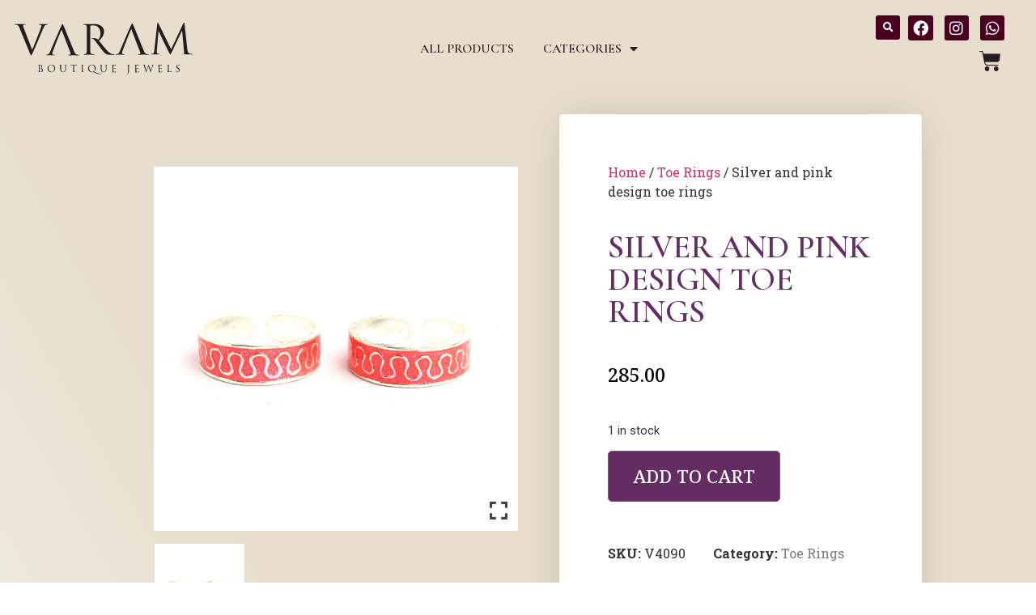

--- FILE ---
content_type: text/html; charset=UTF-8
request_url: https://varamjewels.com/product/silver-and-pink-design-toe-rings/
body_size: 26109
content:
<!doctype html>
<html lang="en-US" prefix="og: https://ogp.me/ns#">
<head>
	<meta charset="UTF-8">
	<meta name="viewport" content="width=device-width, initial-scale=1">
	<link rel="profile" href="https://gmpg.org/xfn/11">
	
<!-- Search Engine Optimization by Rank Math - https://rankmath.com/ -->
<title>Silver And Pink Design Toe Rings - Varam Jewels</title>
<meta name="description" content="Silver and pink design toe rings"/>
<meta name="robots" content="follow, index, max-snippet:-1, max-video-preview:-1, max-image-preview:large"/>
<link rel="canonical" href="https://varamjewels.com/product/silver-and-pink-design-toe-rings/" />
<meta property="og:locale" content="en_US" />
<meta property="og:type" content="product" />
<meta property="og:title" content="Silver And Pink Design Toe Rings - Varam Jewels" />
<meta property="og:description" content="Silver and pink design toe rings" />
<meta property="og:url" content="https://varamjewels.com/product/silver-and-pink-design-toe-rings/" />
<meta property="og:site_name" content="Varam Jewels" />
<meta property="og:image" content="https://varamjewels.com/wp-content/uploads/2024/04/Silver-and-pink-design-toe-rings.webp" />
<meta property="og:image:secure_url" content="https://varamjewels.com/wp-content/uploads/2024/04/Silver-and-pink-design-toe-rings.webp" />
<meta property="og:image:width" content="1500" />
<meta property="og:image:height" content="1500" />
<meta property="og:image:alt" content="Silver and pink design toe rings" />
<meta property="og:image:type" content="image/webp" />
<meta property="product:price:amount" content="285" />
<meta property="product:price:currency" content="INR" />
<meta property="product:availability" content="instock" />
<meta name="twitter:card" content="summary_large_image" />
<meta name="twitter:title" content="Silver And Pink Design Toe Rings - Varam Jewels" />
<meta name="twitter:description" content="Silver and pink design toe rings" />
<meta name="twitter:image" content="https://varamjewels.com/wp-content/uploads/2024/04/Silver-and-pink-design-toe-rings.webp" />
<meta name="twitter:label1" content="Price" />
<meta name="twitter:data1" content="&#8377;285.00" />
<meta name="twitter:label2" content="Availability" />
<meta name="twitter:data2" content="1 in stock" />
<script type="application/ld+json" class="rank-math-schema">{"@context":"https://schema.org","@graph":[{"@type":"Organization","@id":"https://varamjewels.com/#organization","name":"Varam Jewels","url":"https://varamjewels.com","logo":{"@type":"ImageObject","@id":"https://varamjewels.com/#logo","url":"https://varamjewels.com/wp-content/uploads/2022/09/GoogleIcon-1.png","contentUrl":"https://varamjewels.com/wp-content/uploads/2022/09/GoogleIcon-1.png","caption":"Varam Jewels","inLanguage":"en-US","width":"336","height":"336"}},{"@type":"WebSite","@id":"https://varamjewels.com/#website","url":"https://varamjewels.com","name":"Varam Jewels","publisher":{"@id":"https://varamjewels.com/#organization"},"inLanguage":"en-US"},{"@type":"ImageObject","@id":"https://varamjewels.com/wp-content/uploads/2024/04/Silver-and-pink-design-toe-rings.webp","url":"https://varamjewels.com/wp-content/uploads/2024/04/Silver-and-pink-design-toe-rings.webp","width":"1500","height":"1500","inLanguage":"en-US"},{"@type":"ItemPage","@id":"https://varamjewels.com/product/silver-and-pink-design-toe-rings/#webpage","url":"https://varamjewels.com/product/silver-and-pink-design-toe-rings/","name":"Silver And Pink Design Toe Rings - Varam Jewels","datePublished":"2024-04-20T13:18:11+05:30","dateModified":"2024-04-20T13:18:11+05:30","isPartOf":{"@id":"https://varamjewels.com/#website"},"primaryImageOfPage":{"@id":"https://varamjewels.com/wp-content/uploads/2024/04/Silver-and-pink-design-toe-rings.webp"},"inLanguage":"en-US"},{"@type":"Product","name":"Silver and pink design toe rings - Varam Jewels","description":"Silver and pink design toe rings","sku":"V4090","category":"Toe Rings","mainEntityOfPage":{"@id":"https://varamjewels.com/product/silver-and-pink-design-toe-rings/#webpage"},"image":[{"@type":"ImageObject","url":"https://varamjewels.com/wp-content/uploads/2024/04/Silver-and-pink-design-toe-rings.webp","height":"1500","width":"1500"}],"offers":{"@type":"Offer","price":"285.00","priceCurrency":"INR","priceValidUntil":"2027-12-31","availability":"https://schema.org/InStock","itemCondition":"NewCondition","url":"https://varamjewels.com/product/silver-and-pink-design-toe-rings/","seller":{"@type":"Organization","@id":"https://varamjewels.com/","name":"Varam Jewels","url":"https://varamjewels.com","logo":"https://varamjewels.com/wp-content/uploads/2022/09/GoogleIcon-1.png"},"priceSpecification":{"price":"285","priceCurrency":"INR","valueAddedTaxIncluded":"true"}},"@id":"https://varamjewels.com/product/silver-and-pink-design-toe-rings/#richSnippet"}]}</script>
<!-- /Rank Math WordPress SEO plugin -->

<link rel='dns-prefetch' href='//www.googletagmanager.com' />
<link rel='dns-prefetch' href='//maxcdn.bootstrapcdn.com' />
<link rel="alternate" type="application/rss+xml" title="Varam Jewels &raquo; Feed" href="https://varamjewels.com/feed/" />
<link rel="alternate" type="application/rss+xml" title="Varam Jewels &raquo; Comments Feed" href="https://varamjewels.com/comments/feed/" />
<link rel="alternate" title="oEmbed (JSON)" type="application/json+oembed" href="https://varamjewels.com/wp-json/oembed/1.0/embed?url=https%3A%2F%2Fvaramjewels.com%2Fproduct%2Fsilver-and-pink-design-toe-rings%2F" />
<link rel="alternate" title="oEmbed (XML)" type="text/xml+oembed" href="https://varamjewels.com/wp-json/oembed/1.0/embed?url=https%3A%2F%2Fvaramjewels.com%2Fproduct%2Fsilver-and-pink-design-toe-rings%2F&#038;format=xml" />
<style id='wp-img-auto-sizes-contain-inline-css'>
img:is([sizes=auto i],[sizes^="auto," i]){contain-intrinsic-size:3000px 1500px}
/*# sourceURL=wp-img-auto-sizes-contain-inline-css */
</style>
<style id='wp-emoji-styles-inline-css'>

	img.wp-smiley, img.emoji {
		display: inline !important;
		border: none !important;
		box-shadow: none !important;
		height: 1em !important;
		width: 1em !important;
		margin: 0 0.07em !important;
		vertical-align: -0.1em !important;
		background: none !important;
		padding: 0 !important;
	}
/*# sourceURL=wp-emoji-styles-inline-css */
</style>
<link rel='stylesheet' id='wp-block-library-css' href='https://varamjewels.com/wp-includes/css/dist/block-library/style.min.css?ver=6.9' media='all' />
<style id='global-styles-inline-css'>
:root{--wp--preset--aspect-ratio--square: 1;--wp--preset--aspect-ratio--4-3: 4/3;--wp--preset--aspect-ratio--3-4: 3/4;--wp--preset--aspect-ratio--3-2: 3/2;--wp--preset--aspect-ratio--2-3: 2/3;--wp--preset--aspect-ratio--16-9: 16/9;--wp--preset--aspect-ratio--9-16: 9/16;--wp--preset--color--black: #000000;--wp--preset--color--cyan-bluish-gray: #abb8c3;--wp--preset--color--white: #ffffff;--wp--preset--color--pale-pink: #f78da7;--wp--preset--color--vivid-red: #cf2e2e;--wp--preset--color--luminous-vivid-orange: #ff6900;--wp--preset--color--luminous-vivid-amber: #fcb900;--wp--preset--color--light-green-cyan: #7bdcb5;--wp--preset--color--vivid-green-cyan: #00d084;--wp--preset--color--pale-cyan-blue: #8ed1fc;--wp--preset--color--vivid-cyan-blue: #0693e3;--wp--preset--color--vivid-purple: #9b51e0;--wp--preset--gradient--vivid-cyan-blue-to-vivid-purple: linear-gradient(135deg,rgb(6,147,227) 0%,rgb(155,81,224) 100%);--wp--preset--gradient--light-green-cyan-to-vivid-green-cyan: linear-gradient(135deg,rgb(122,220,180) 0%,rgb(0,208,130) 100%);--wp--preset--gradient--luminous-vivid-amber-to-luminous-vivid-orange: linear-gradient(135deg,rgb(252,185,0) 0%,rgb(255,105,0) 100%);--wp--preset--gradient--luminous-vivid-orange-to-vivid-red: linear-gradient(135deg,rgb(255,105,0) 0%,rgb(207,46,46) 100%);--wp--preset--gradient--very-light-gray-to-cyan-bluish-gray: linear-gradient(135deg,rgb(238,238,238) 0%,rgb(169,184,195) 100%);--wp--preset--gradient--cool-to-warm-spectrum: linear-gradient(135deg,rgb(74,234,220) 0%,rgb(151,120,209) 20%,rgb(207,42,186) 40%,rgb(238,44,130) 60%,rgb(251,105,98) 80%,rgb(254,248,76) 100%);--wp--preset--gradient--blush-light-purple: linear-gradient(135deg,rgb(255,206,236) 0%,rgb(152,150,240) 100%);--wp--preset--gradient--blush-bordeaux: linear-gradient(135deg,rgb(254,205,165) 0%,rgb(254,45,45) 50%,rgb(107,0,62) 100%);--wp--preset--gradient--luminous-dusk: linear-gradient(135deg,rgb(255,203,112) 0%,rgb(199,81,192) 50%,rgb(65,88,208) 100%);--wp--preset--gradient--pale-ocean: linear-gradient(135deg,rgb(255,245,203) 0%,rgb(182,227,212) 50%,rgb(51,167,181) 100%);--wp--preset--gradient--electric-grass: linear-gradient(135deg,rgb(202,248,128) 0%,rgb(113,206,126) 100%);--wp--preset--gradient--midnight: linear-gradient(135deg,rgb(2,3,129) 0%,rgb(40,116,252) 100%);--wp--preset--font-size--small: 13px;--wp--preset--font-size--medium: 20px;--wp--preset--font-size--large: 36px;--wp--preset--font-size--x-large: 42px;--wp--preset--spacing--20: 0.44rem;--wp--preset--spacing--30: 0.67rem;--wp--preset--spacing--40: 1rem;--wp--preset--spacing--50: 1.5rem;--wp--preset--spacing--60: 2.25rem;--wp--preset--spacing--70: 3.38rem;--wp--preset--spacing--80: 5.06rem;--wp--preset--shadow--natural: 6px 6px 9px rgba(0, 0, 0, 0.2);--wp--preset--shadow--deep: 12px 12px 50px rgba(0, 0, 0, 0.4);--wp--preset--shadow--sharp: 6px 6px 0px rgba(0, 0, 0, 0.2);--wp--preset--shadow--outlined: 6px 6px 0px -3px rgb(255, 255, 255), 6px 6px rgb(0, 0, 0);--wp--preset--shadow--crisp: 6px 6px 0px rgb(0, 0, 0);}:root { --wp--style--global--content-size: 800px;--wp--style--global--wide-size: 1200px; }:where(body) { margin: 0; }.wp-site-blocks > .alignleft { float: left; margin-right: 2em; }.wp-site-blocks > .alignright { float: right; margin-left: 2em; }.wp-site-blocks > .aligncenter { justify-content: center; margin-left: auto; margin-right: auto; }:where(.wp-site-blocks) > * { margin-block-start: 24px; margin-block-end: 0; }:where(.wp-site-blocks) > :first-child { margin-block-start: 0; }:where(.wp-site-blocks) > :last-child { margin-block-end: 0; }:root { --wp--style--block-gap: 24px; }:root :where(.is-layout-flow) > :first-child{margin-block-start: 0;}:root :where(.is-layout-flow) > :last-child{margin-block-end: 0;}:root :where(.is-layout-flow) > *{margin-block-start: 24px;margin-block-end: 0;}:root :where(.is-layout-constrained) > :first-child{margin-block-start: 0;}:root :where(.is-layout-constrained) > :last-child{margin-block-end: 0;}:root :where(.is-layout-constrained) > *{margin-block-start: 24px;margin-block-end: 0;}:root :where(.is-layout-flex){gap: 24px;}:root :where(.is-layout-grid){gap: 24px;}.is-layout-flow > .alignleft{float: left;margin-inline-start: 0;margin-inline-end: 2em;}.is-layout-flow > .alignright{float: right;margin-inline-start: 2em;margin-inline-end: 0;}.is-layout-flow > .aligncenter{margin-left: auto !important;margin-right: auto !important;}.is-layout-constrained > .alignleft{float: left;margin-inline-start: 0;margin-inline-end: 2em;}.is-layout-constrained > .alignright{float: right;margin-inline-start: 2em;margin-inline-end: 0;}.is-layout-constrained > .aligncenter{margin-left: auto !important;margin-right: auto !important;}.is-layout-constrained > :where(:not(.alignleft):not(.alignright):not(.alignfull)){max-width: var(--wp--style--global--content-size);margin-left: auto !important;margin-right: auto !important;}.is-layout-constrained > .alignwide{max-width: var(--wp--style--global--wide-size);}body .is-layout-flex{display: flex;}.is-layout-flex{flex-wrap: wrap;align-items: center;}.is-layout-flex > :is(*, div){margin: 0;}body .is-layout-grid{display: grid;}.is-layout-grid > :is(*, div){margin: 0;}body{padding-top: 0px;padding-right: 0px;padding-bottom: 0px;padding-left: 0px;}a:where(:not(.wp-element-button)){text-decoration: underline;}:root :where(.wp-element-button, .wp-block-button__link){background-color: #32373c;border-width: 0;color: #fff;font-family: inherit;font-size: inherit;font-style: inherit;font-weight: inherit;letter-spacing: inherit;line-height: inherit;padding-top: calc(0.667em + 2px);padding-right: calc(1.333em + 2px);padding-bottom: calc(0.667em + 2px);padding-left: calc(1.333em + 2px);text-decoration: none;text-transform: inherit;}.has-black-color{color: var(--wp--preset--color--black) !important;}.has-cyan-bluish-gray-color{color: var(--wp--preset--color--cyan-bluish-gray) !important;}.has-white-color{color: var(--wp--preset--color--white) !important;}.has-pale-pink-color{color: var(--wp--preset--color--pale-pink) !important;}.has-vivid-red-color{color: var(--wp--preset--color--vivid-red) !important;}.has-luminous-vivid-orange-color{color: var(--wp--preset--color--luminous-vivid-orange) !important;}.has-luminous-vivid-amber-color{color: var(--wp--preset--color--luminous-vivid-amber) !important;}.has-light-green-cyan-color{color: var(--wp--preset--color--light-green-cyan) !important;}.has-vivid-green-cyan-color{color: var(--wp--preset--color--vivid-green-cyan) !important;}.has-pale-cyan-blue-color{color: var(--wp--preset--color--pale-cyan-blue) !important;}.has-vivid-cyan-blue-color{color: var(--wp--preset--color--vivid-cyan-blue) !important;}.has-vivid-purple-color{color: var(--wp--preset--color--vivid-purple) !important;}.has-black-background-color{background-color: var(--wp--preset--color--black) !important;}.has-cyan-bluish-gray-background-color{background-color: var(--wp--preset--color--cyan-bluish-gray) !important;}.has-white-background-color{background-color: var(--wp--preset--color--white) !important;}.has-pale-pink-background-color{background-color: var(--wp--preset--color--pale-pink) !important;}.has-vivid-red-background-color{background-color: var(--wp--preset--color--vivid-red) !important;}.has-luminous-vivid-orange-background-color{background-color: var(--wp--preset--color--luminous-vivid-orange) !important;}.has-luminous-vivid-amber-background-color{background-color: var(--wp--preset--color--luminous-vivid-amber) !important;}.has-light-green-cyan-background-color{background-color: var(--wp--preset--color--light-green-cyan) !important;}.has-vivid-green-cyan-background-color{background-color: var(--wp--preset--color--vivid-green-cyan) !important;}.has-pale-cyan-blue-background-color{background-color: var(--wp--preset--color--pale-cyan-blue) !important;}.has-vivid-cyan-blue-background-color{background-color: var(--wp--preset--color--vivid-cyan-blue) !important;}.has-vivid-purple-background-color{background-color: var(--wp--preset--color--vivid-purple) !important;}.has-black-border-color{border-color: var(--wp--preset--color--black) !important;}.has-cyan-bluish-gray-border-color{border-color: var(--wp--preset--color--cyan-bluish-gray) !important;}.has-white-border-color{border-color: var(--wp--preset--color--white) !important;}.has-pale-pink-border-color{border-color: var(--wp--preset--color--pale-pink) !important;}.has-vivid-red-border-color{border-color: var(--wp--preset--color--vivid-red) !important;}.has-luminous-vivid-orange-border-color{border-color: var(--wp--preset--color--luminous-vivid-orange) !important;}.has-luminous-vivid-amber-border-color{border-color: var(--wp--preset--color--luminous-vivid-amber) !important;}.has-light-green-cyan-border-color{border-color: var(--wp--preset--color--light-green-cyan) !important;}.has-vivid-green-cyan-border-color{border-color: var(--wp--preset--color--vivid-green-cyan) !important;}.has-pale-cyan-blue-border-color{border-color: var(--wp--preset--color--pale-cyan-blue) !important;}.has-vivid-cyan-blue-border-color{border-color: var(--wp--preset--color--vivid-cyan-blue) !important;}.has-vivid-purple-border-color{border-color: var(--wp--preset--color--vivid-purple) !important;}.has-vivid-cyan-blue-to-vivid-purple-gradient-background{background: var(--wp--preset--gradient--vivid-cyan-blue-to-vivid-purple) !important;}.has-light-green-cyan-to-vivid-green-cyan-gradient-background{background: var(--wp--preset--gradient--light-green-cyan-to-vivid-green-cyan) !important;}.has-luminous-vivid-amber-to-luminous-vivid-orange-gradient-background{background: var(--wp--preset--gradient--luminous-vivid-amber-to-luminous-vivid-orange) !important;}.has-luminous-vivid-orange-to-vivid-red-gradient-background{background: var(--wp--preset--gradient--luminous-vivid-orange-to-vivid-red) !important;}.has-very-light-gray-to-cyan-bluish-gray-gradient-background{background: var(--wp--preset--gradient--very-light-gray-to-cyan-bluish-gray) !important;}.has-cool-to-warm-spectrum-gradient-background{background: var(--wp--preset--gradient--cool-to-warm-spectrum) !important;}.has-blush-light-purple-gradient-background{background: var(--wp--preset--gradient--blush-light-purple) !important;}.has-blush-bordeaux-gradient-background{background: var(--wp--preset--gradient--blush-bordeaux) !important;}.has-luminous-dusk-gradient-background{background: var(--wp--preset--gradient--luminous-dusk) !important;}.has-pale-ocean-gradient-background{background: var(--wp--preset--gradient--pale-ocean) !important;}.has-electric-grass-gradient-background{background: var(--wp--preset--gradient--electric-grass) !important;}.has-midnight-gradient-background{background: var(--wp--preset--gradient--midnight) !important;}.has-small-font-size{font-size: var(--wp--preset--font-size--small) !important;}.has-medium-font-size{font-size: var(--wp--preset--font-size--medium) !important;}.has-large-font-size{font-size: var(--wp--preset--font-size--large) !important;}.has-x-large-font-size{font-size: var(--wp--preset--font-size--x-large) !important;}
:root :where(.wp-block-pullquote){font-size: 1.5em;line-height: 1.6;}
/*# sourceURL=global-styles-inline-css */
</style>
<link rel='stylesheet' id='photoswipe-css' href='https://varamjewels.com/wp-content/plugins/woocommerce/assets/css/photoswipe/photoswipe.min.css?ver=10.4.3' media='all' />
<link rel='stylesheet' id='photoswipe-default-skin-css' href='https://varamjewels.com/wp-content/plugins/woocommerce/assets/css/photoswipe/default-skin/default-skin.min.css?ver=10.4.3' media='all' />
<link rel='stylesheet' id='woocommerce-layout-css' href='https://varamjewels.com/wp-content/plugins/woocommerce/assets/css/woocommerce-layout.css?ver=10.4.3' media='all' />
<link rel='stylesheet' id='woocommerce-smallscreen-css' href='https://varamjewels.com/wp-content/plugins/woocommerce/assets/css/woocommerce-smallscreen.css?ver=10.4.3' media='only screen and (max-width: 768px)' />
<link rel='stylesheet' id='woocommerce-general-css' href='https://varamjewels.com/wp-content/plugins/woocommerce/assets/css/woocommerce.css?ver=10.4.3' media='all' />
<style id='woocommerce-inline-inline-css'>
.woocommerce form .form-row .required { visibility: visible; }
/*# sourceURL=woocommerce-inline-inline-css */
</style>
<style id='wpgb-head-inline-css'>
.wp-grid-builder:not(.wpgb-template),.wpgb-facet{opacity:0.01}.wpgb-facet fieldset{margin:0;padding:0;border:none;outline:none;box-shadow:none}.wpgb-facet fieldset:last-child{margin-bottom:40px;}.wpgb-facet fieldset legend.wpgb-sr-only{height:1px;width:1px}
/*# sourceURL=wpgb-head-inline-css */
</style>
<link rel='stylesheet' id='nickx-fancybox-css-css' href='https://varamjewels.com/wp-content/plugins/product-video-gallery-slider-for-woocommerce/css/fancybox.css?ver=1' media='all' />
<link rel='stylesheet' id='nickx-fontawesome-css-css' href='//maxcdn.bootstrapcdn.com/font-awesome/4.7.0/css/font-awesome.min.css?ver=1' media='all' />
<link rel='stylesheet' id='nickx-front-css-css' href='https://varamjewels.com/wp-content/plugins/product-video-gallery-slider-for-woocommerce/css/nickx-front.css?ver=1' media='all' />
<link rel='stylesheet' id='dashicons-css' href='https://varamjewels.com/wp-includes/css/dashicons.min.css?ver=6.9' media='all' />
<link rel='stylesheet' id='hello-elementor-css' href='https://varamjewels.com/wp-content/themes/hello-elementor/assets/css/reset.css?ver=3.4.4' media='all' />
<link rel='stylesheet' id='hello-elementor-theme-style-css' href='https://varamjewels.com/wp-content/themes/hello-elementor/assets/css/theme.css?ver=3.4.4' media='all' />
<link rel='stylesheet' id='hello-elementor-header-footer-css' href='https://varamjewels.com/wp-content/themes/hello-elementor/assets/css/header-footer.css?ver=3.4.4' media='all' />
<link rel='stylesheet' id='elementor-frontend-css' href='https://varamjewels.com/wp-content/plugins/elementor/assets/css/frontend.min.css?ver=3.34.0' media='all' />
<style id='elementor-frontend-inline-css'>
.elementor-kit-5{--e-global-color-primary:#D8AE3E;--e-global-color-secondary:#241c24;--e-global-color-text:#281c24;--e-global-color-accent:#632C63;--e-global-color-4fa28c3:#FFFFFF;--e-global-color-46c7cd9:#4B001F;--e-global-color-a9d91a5:#23010F;--e-global-color-64dfa58:#E8DFCF;--e-global-typography-primary-font-family:"Cormorant Garamond";--e-global-typography-primary-font-weight:600;--e-global-typography-primary-text-transform:uppercase;--e-global-typography-secondary-font-family:"Roboto Slab";--e-global-typography-secondary-font-weight:400;--e-global-typography-text-font-family:"Roboto";--e-global-typography-text-font-weight:400;--e-global-typography-accent-font-family:"Noto Serif";--e-global-typography-accent-font-weight:500;}.elementor-kit-5 e-page-transition{background-color:#FFBC7D;}body{overflow-x:inherit !important;}.elementor a, .elementor a:link, .elementor a:focus, .elementor a:active, .elementor a:hover{text-decoration:inherit !important;}.elementor a:link, .elementor .smooth-hover a:link, {transition:inherit;}.elementor-section.elementor-section-boxed > .elementor-container{max-width:1140px;}.e-con{--container-max-width:1140px;}.elementor-widget:not(:last-child){margin-block-end:20px;}.elementor-element{--widgets-spacing:20px 20px;--widgets-spacing-row:20px;--widgets-spacing-column:20px;}{}h1.entry-title{display:var(--page-title-display);}.site-header .site-branding{flex-direction:column;align-items:stretch;}.site-header{padding-inline-end:0px;padding-inline-start:0px;}.site-footer .site-branding{flex-direction:column;align-items:stretch;}@media(max-width:1024px){.elementor-section.elementor-section-boxed > .elementor-container{max-width:1024px;}.e-con{--container-max-width:1024px;}}@media(max-width:767px){.elementor-section.elementor-section-boxed > .elementor-container{max-width:767px;}.e-con{--container-max-width:767px;}}
.elementor-270 .elementor-element.elementor-element-4a02eca{z-index:10;}.elementor-270 .elementor-element.elementor-element-58a7e18 > .elementor-element-populated{padding:15px 15px 15px 15px;}.elementor-widget-image .widget-image-caption{color:var( --e-global-color-text );font-family:var( --e-global-typography-text-font-family ), Sans-serif;font-weight:var( --e-global-typography-text-font-weight );}.elementor-270 .elementor-element.elementor-element-37af9af{text-align:center;}.elementor-270 .elementor-element.elementor-element-37af9af img{width:220px;height:90px;}.elementor-bc-flex-widget .elementor-270 .elementor-element.elementor-element-447b0b8.elementor-column .elementor-widget-wrap{align-items:center;}.elementor-270 .elementor-element.elementor-element-447b0b8.elementor-column.elementor-element[data-element_type="column"] > .elementor-widget-wrap.elementor-element-populated{align-content:center;align-items:center;}.elementor-widget-nav-menu .elementor-nav-menu .elementor-item{font-family:var( --e-global-typography-primary-font-family ), Sans-serif;font-weight:var( --e-global-typography-primary-font-weight );text-transform:var( --e-global-typography-primary-text-transform );}.elementor-widget-nav-menu .elementor-nav-menu--main .elementor-item{color:var( --e-global-color-text );fill:var( --e-global-color-text );}.elementor-widget-nav-menu .elementor-nav-menu--main .elementor-item:hover,
					.elementor-widget-nav-menu .elementor-nav-menu--main .elementor-item.elementor-item-active,
					.elementor-widget-nav-menu .elementor-nav-menu--main .elementor-item.highlighted,
					.elementor-widget-nav-menu .elementor-nav-menu--main .elementor-item:focus{color:var( --e-global-color-accent );fill:var( --e-global-color-accent );}.elementor-widget-nav-menu .elementor-nav-menu--main:not(.e--pointer-framed) .elementor-item:before,
					.elementor-widget-nav-menu .elementor-nav-menu--main:not(.e--pointer-framed) .elementor-item:after{background-color:var( --e-global-color-accent );}.elementor-widget-nav-menu .e--pointer-framed .elementor-item:before,
					.elementor-widget-nav-menu .e--pointer-framed .elementor-item:after{border-color:var( --e-global-color-accent );}.elementor-widget-nav-menu{--e-nav-menu-divider-color:var( --e-global-color-text );}.elementor-widget-nav-menu .elementor-nav-menu--dropdown .elementor-item, .elementor-widget-nav-menu .elementor-nav-menu--dropdown  .elementor-sub-item{font-family:var( --e-global-typography-accent-font-family ), Sans-serif;font-weight:var( --e-global-typography-accent-font-weight );}.elementor-270 .elementor-element.elementor-element-2c83251 .elementor-menu-toggle{margin-right:auto;background-color:var( --e-global-color-accent );}.elementor-270 .elementor-element.elementor-element-2c83251 .elementor-nav-menu--main .elementor-item:hover,
					.elementor-270 .elementor-element.elementor-element-2c83251 .elementor-nav-menu--main .elementor-item.elementor-item-active,
					.elementor-270 .elementor-element.elementor-element-2c83251 .elementor-nav-menu--main .elementor-item.highlighted,
					.elementor-270 .elementor-element.elementor-element-2c83251 .elementor-nav-menu--main .elementor-item:focus{color:#fff;}.elementor-270 .elementor-element.elementor-element-2c83251 .elementor-nav-menu--main .elementor-item{padding-left:12px;padding-right:12px;padding-top:6px;padding-bottom:6px;}.elementor-270 .elementor-element.elementor-element-2c83251{--e-nav-menu-horizontal-menu-item-margin:calc( 12px / 2 );}.elementor-270 .elementor-element.elementor-element-2c83251 .elementor-nav-menu--main:not(.elementor-nav-menu--layout-horizontal) .elementor-nav-menu > li:not(:last-child){margin-bottom:12px;}.elementor-270 .elementor-element.elementor-element-2c83251 .elementor-item:before{border-radius:5px;}.elementor-270 .elementor-element.elementor-element-2c83251 .e--animation-shutter-in-horizontal .elementor-item:before{border-radius:5px 5px 0 0;}.elementor-270 .elementor-element.elementor-element-2c83251 .e--animation-shutter-in-horizontal .elementor-item:after{border-radius:0 0 5px 5px;}.elementor-270 .elementor-element.elementor-element-2c83251 .e--animation-shutter-in-vertical .elementor-item:before{border-radius:0 5px 5px 0;}.elementor-270 .elementor-element.elementor-element-2c83251 .e--animation-shutter-in-vertical .elementor-item:after{border-radius:5px 0 0 5px;}.elementor-270 .elementor-element.elementor-element-2c83251 .elementor-nav-menu--dropdown a, .elementor-270 .elementor-element.elementor-element-2c83251 .elementor-menu-toggle{color:var( --e-global-color-secondary );fill:var( --e-global-color-secondary );}.elementor-270 .elementor-element.elementor-element-2c83251 .elementor-nav-menu--dropdown{background-color:#FFFFFF;border-style:solid;border-width:1px 1px 1px 1px;border-color:#EBEBEB;border-radius:0px 0px 3px 3px;}.elementor-270 .elementor-element.elementor-element-2c83251 .elementor-nav-menu--dropdown a:hover,
					.elementor-270 .elementor-element.elementor-element-2c83251 .elementor-nav-menu--dropdown a:focus,
					.elementor-270 .elementor-element.elementor-element-2c83251 .elementor-nav-menu--dropdown a.elementor-item-active,
					.elementor-270 .elementor-element.elementor-element-2c83251 .elementor-nav-menu--dropdown a.highlighted,
					.elementor-270 .elementor-element.elementor-element-2c83251 .elementor-menu-toggle:hover,
					.elementor-270 .elementor-element.elementor-element-2c83251 .elementor-menu-toggle:focus{color:#FFFFFF;}.elementor-270 .elementor-element.elementor-element-2c83251 .elementor-nav-menu--dropdown a:hover,
					.elementor-270 .elementor-element.elementor-element-2c83251 .elementor-nav-menu--dropdown a:focus,
					.elementor-270 .elementor-element.elementor-element-2c83251 .elementor-nav-menu--dropdown a.elementor-item-active,
					.elementor-270 .elementor-element.elementor-element-2c83251 .elementor-nav-menu--dropdown a.highlighted{background-color:#632C63;}.elementor-270 .elementor-element.elementor-element-2c83251 .elementor-nav-menu--dropdown a.elementor-item-active{background-color:var( --e-global-color-accent );}.elementor-270 .elementor-element.elementor-element-2c83251 .elementor-nav-menu--dropdown .elementor-item, .elementor-270 .elementor-element.elementor-element-2c83251 .elementor-nav-menu--dropdown  .elementor-sub-item{font-family:"Noto Serif", Sans-serif;font-weight:500;}.elementor-270 .elementor-element.elementor-element-2c83251 .elementor-nav-menu--dropdown li:first-child a{border-top-left-radius:0px;border-top-right-radius:0px;}.elementor-270 .elementor-element.elementor-element-2c83251 .elementor-nav-menu--dropdown li:last-child a{border-bottom-right-radius:3px;border-bottom-left-radius:3px;}.elementor-270 .elementor-element.elementor-element-2c83251 .elementor-nav-menu--dropdown a{padding-left:12px;padding-right:12px;padding-top:12px;padding-bottom:12px;}.elementor-270 .elementor-element.elementor-element-2c83251 .elementor-nav-menu--dropdown li:not(:last-child){border-style:solid;border-color:#EBEBEB;border-bottom-width:1px;}.elementor-270 .elementor-element.elementor-element-2c83251 div.elementor-menu-toggle{color:#FFFFFF;}.elementor-270 .elementor-element.elementor-element-2c83251 div.elementor-menu-toggle svg{fill:#FFFFFF;}.elementor-bc-flex-widget .elementor-270 .elementor-element.elementor-element-c45557b.elementor-column .elementor-widget-wrap{align-items:center;}.elementor-270 .elementor-element.elementor-element-c45557b.elementor-column.elementor-element[data-element_type="column"] > .elementor-widget-wrap.elementor-element-populated{align-content:center;align-items:center;}.elementor-270 .elementor-element.elementor-element-c45557b.elementor-column > .elementor-widget-wrap{justify-content:flex-end;}.elementor-widget-search-form input[type="search"].elementor-search-form__input{font-family:var( --e-global-typography-text-font-family ), Sans-serif;font-weight:var( --e-global-typography-text-font-weight );}.elementor-widget-search-form .elementor-search-form__input,
					.elementor-widget-search-form .elementor-search-form__icon,
					.elementor-widget-search-form .elementor-lightbox .dialog-lightbox-close-button,
					.elementor-widget-search-form .elementor-lightbox .dialog-lightbox-close-button:hover,
					.elementor-widget-search-form.elementor-search-form--skin-full_screen input[type="search"].elementor-search-form__input{color:var( --e-global-color-text );fill:var( --e-global-color-text );}.elementor-widget-search-form .elementor-search-form__submit{font-family:var( --e-global-typography-text-font-family ), Sans-serif;font-weight:var( --e-global-typography-text-font-weight );background-color:var( --e-global-color-secondary );}.elementor-270 .elementor-element.elementor-element-eec123f{width:auto;max-width:auto;}.elementor-270 .elementor-element.elementor-element-eec123f > .elementor-widget-container{margin:0px 10px 0px 0px;}.elementor-270 .elementor-element.elementor-element-eec123f .elementor-search-form{text-align:center;}.elementor-270 .elementor-element.elementor-element-eec123f .elementor-search-form__toggle{--e-search-form-toggle-size:30px;--e-search-form-toggle-color:var( --e-global-color-4fa28c3 );--e-search-form-toggle-background-color:var( --e-global-color-46c7cd9 );--e-search-form-toggle-icon-size:calc(42em / 100);}.elementor-270 .elementor-element.elementor-element-eec123f.elementor-search-form--skin-full_screen .elementor-search-form__container{background-color:#4B001FF0;}.elementor-270 .elementor-element.elementor-element-eec123f input[type="search"].elementor-search-form__input{font-family:"Roboto", Sans-serif;font-weight:400;}.elementor-270 .elementor-element.elementor-element-eec123f .elementor-search-form__input,
					.elementor-270 .elementor-element.elementor-element-eec123f .elementor-search-form__icon,
					.elementor-270 .elementor-element.elementor-element-eec123f .elementor-lightbox .dialog-lightbox-close-button,
					.elementor-270 .elementor-element.elementor-element-eec123f .elementor-lightbox .dialog-lightbox-close-button:hover,
					.elementor-270 .elementor-element.elementor-element-eec123f.elementor-search-form--skin-full_screen input[type="search"].elementor-search-form__input{color:#FFFFFF;fill:#FFFFFF;}.elementor-270 .elementor-element.elementor-element-eec123f:not(.elementor-search-form--skin-full_screen) .elementor-search-form__container{border-radius:3px;}.elementor-270 .elementor-element.elementor-element-eec123f.elementor-search-form--skin-full_screen input[type="search"].elementor-search-form__input{border-radius:3px;}.elementor-270 .elementor-element.elementor-element-d3ec819{--grid-template-columns:repeat(0, auto);width:auto;max-width:auto;--icon-size:19px;--grid-column-gap:10px;--grid-row-gap:0px;}.elementor-270 .elementor-element.elementor-element-d3ec819 .elementor-widget-container{text-align:left;}.elementor-270 .elementor-element.elementor-element-d3ec819 > .elementor-widget-container{margin:0px 20px 0px 0px;}.elementor-270 .elementor-element.elementor-element-d3ec819 .elementor-social-icon{background-color:var( --e-global-color-46c7cd9 );--icon-padding:0.3em;}.elementor-270 .elementor-element.elementor-element-d3ec819 .elementor-social-icon i{color:var( --e-global-color-4fa28c3 );}.elementor-270 .elementor-element.elementor-element-d3ec819 .elementor-social-icon svg{fill:var( --e-global-color-4fa28c3 );}.elementor-widget-woocommerce-menu-cart .elementor-menu-cart__toggle .elementor-button{font-family:var( --e-global-typography-primary-font-family ), Sans-serif;font-weight:var( --e-global-typography-primary-font-weight );text-transform:var( --e-global-typography-primary-text-transform );}.elementor-widget-woocommerce-menu-cart .elementor-menu-cart__product-name a{font-family:var( --e-global-typography-primary-font-family ), Sans-serif;font-weight:var( --e-global-typography-primary-font-weight );text-transform:var( --e-global-typography-primary-text-transform );}.elementor-widget-woocommerce-menu-cart .elementor-menu-cart__product-price{font-family:var( --e-global-typography-primary-font-family ), Sans-serif;font-weight:var( --e-global-typography-primary-font-weight );text-transform:var( --e-global-typography-primary-text-transform );}.elementor-widget-woocommerce-menu-cart .elementor-menu-cart__footer-buttons .elementor-button{font-family:var( --e-global-typography-primary-font-family ), Sans-serif;font-weight:var( --e-global-typography-primary-font-weight );text-transform:var( --e-global-typography-primary-text-transform );}.elementor-widget-woocommerce-menu-cart .elementor-menu-cart__footer-buttons a.elementor-button--view-cart{font-family:var( --e-global-typography-primary-font-family ), Sans-serif;font-weight:var( --e-global-typography-primary-font-weight );text-transform:var( --e-global-typography-primary-text-transform );}.elementor-widget-woocommerce-menu-cart .elementor-menu-cart__footer-buttons a.elementor-button--checkout{font-family:var( --e-global-typography-primary-font-family ), Sans-serif;font-weight:var( --e-global-typography-primary-font-weight );text-transform:var( --e-global-typography-primary-text-transform );}.elementor-widget-woocommerce-menu-cart .woocommerce-mini-cart__empty-message{font-family:var( --e-global-typography-primary-font-family ), Sans-serif;font-weight:var( --e-global-typography-primary-font-weight );text-transform:var( --e-global-typography-primary-text-transform );}.elementor-270 .elementor-element.elementor-element-9f90948{width:auto;max-width:auto;z-index:30;--main-alignment:right;--divider-style:solid;--subtotal-divider-style:solid;--elementor-remove-from-cart-button:none;--remove-from-cart-button:block;--toggle-button-icon-color:var( --e-global-color-text );--toggle-button-border-width:0px;--toggle-icon-size:27px;--items-indicator-text-color:#FFFFFF;--cart-border-style:none;--cart-close-icon-size:20px;--cart-close-button-color:#A50000;--remove-item-button-color:#CD0000;--menu-cart-subtotal-color:var( --e-global-color-text );--product-price-color:var( --e-global-color-text );--product-divider-gap:12px;--cart-footer-layout:1fr 1fr;--products-max-height-sidecart:calc(100vh - 240px);--products-max-height-minicart:calc(100vh - 385px);--cart-footer-buttons-border-radius:5px;--view-cart-button-background-color:var( --e-global-color-primary );--checkout-button-background-color:var( --e-global-color-accent );}.elementor-270 .elementor-element.elementor-element-9f90948.elementor-menu-cart--cart-type-mini-cart .elementor-menu-cart__container{right:0;left:auto;transform:none;}body:not(.rtl) .elementor-270 .elementor-element.elementor-element-9f90948 .elementor-menu-cart__toggle .elementor-button-icon .elementor-button-icon-qty[data-counter]{right:-8px;top:-8px;}body.rtl .elementor-270 .elementor-element.elementor-element-9f90948 .elementor-menu-cart__toggle .elementor-button-icon .elementor-button-icon-qty[data-counter]{right:8px;top:-8px;left:auto;}.elementor-270 .elementor-element.elementor-element-9f90948 .elementor-menu-cart__subtotal{font-family:var( --e-global-typography-secondary-font-family ), Sans-serif;font-weight:var( --e-global-typography-secondary-font-weight );}.elementor-270 .elementor-element.elementor-element-9f90948 .widget_shopping_cart_content{--subtotal-divider-left-width:0;--subtotal-divider-right-width:0;}.elementor-270 .elementor-element.elementor-element-9f90948 .elementor-menu-cart__product-name a{color:var( --e-global-color-accent );}.elementor-270 .elementor-element.elementor-element-9f90948 .elementor-menu-cart__product-price{font-family:var( --e-global-typography-secondary-font-family ), Sans-serif;font-weight:var( --e-global-typography-secondary-font-weight );}.elementor-270 .elementor-element.elementor-element-9f90948 .elementor-menu-cart__footer-buttons .elementor-button{font-family:var( --e-global-typography-secondary-font-family ), Sans-serif;font-weight:var( --e-global-typography-secondary-font-weight );}.elementor-theme-builder-content-area{height:400px;}.elementor-location-header:before, .elementor-location-footer:before{content:"";display:table;clear:both;}@media(max-width:767px){.elementor-270 .elementor-element.elementor-element-58a7e18 > .elementor-element-populated{padding:15px 15px 0px 15px;}.elementor-270 .elementor-element.elementor-element-447b0b8{width:20%;}.elementor-270 .elementor-element.elementor-element-2c83251{width:auto;max-width:auto;}.elementor-270 .elementor-element.elementor-element-2c83251 > .elementor-widget-container{margin:4px 0px 4px 0px;}.elementor-270 .elementor-element.elementor-element-c45557b{width:80%;}.elementor-270 .elementor-element.elementor-element-c45557b > .elementor-element-populated{margin:0px 0px 0px 0px;--e-column-margin-right:0px;--e-column-margin-left:0px;padding:0px 0px 0px 0px;}.elementor-270 .elementor-element.elementor-element-9f90948 > .elementor-widget-container{margin:0px 0px 0px 0px;padding:0px 0px 0px 0px;}}@media(min-width:768px){.elementor-270 .elementor-element.elementor-element-58a7e18{width:20%;}.elementor-270 .elementor-element.elementor-element-447b0b8{width:59.332%;}.elementor-270 .elementor-element.elementor-element-c45557b{width:20%;}}
.elementor-302 .elementor-element.elementor-element-f814ec1:not(.elementor-motion-effects-element-type-background), .elementor-302 .elementor-element.elementor-element-f814ec1 > .elementor-motion-effects-container > .elementor-motion-effects-layer{background-color:var( --e-global-color-46c7cd9 );}.elementor-302 .elementor-element.elementor-element-f814ec1 > .elementor-container{min-height:200px;}.elementor-302 .elementor-element.elementor-element-f814ec1{transition:background 0.3s, border 0.3s, border-radius 0.3s, box-shadow 0.3s;padding:30px 0px 30px 0px;}.elementor-302 .elementor-element.elementor-element-f814ec1 > .elementor-background-overlay{transition:background 0.3s, border-radius 0.3s, opacity 0.3s;}.elementor-widget-heading .elementor-heading-title{font-family:var( --e-global-typography-primary-font-family ), Sans-serif;font-weight:var( --e-global-typography-primary-font-weight );text-transform:var( --e-global-typography-primary-text-transform );color:var( --e-global-color-primary );}.elementor-302 .elementor-element.elementor-element-ad4891b.ob-harakiri{writing-mode:inherit;}.elementor-302 .elementor-element.elementor-element-ad4891b.ob-harakiri .elementor-heading-title{writing-mode:inherit;}.elementor-302 .elementor-element.elementor-element-ad4891b.ob-harakiri div{writing-mode:inherit;}.elementor-302 .elementor-element.elementor-element-ad4891b > .elementor-widget-container{margin:0px 0px 20px 0px;}.elementor-302 .elementor-element.elementor-element-ad4891b.ob-harakiri > div, .elementor-302 .elementor-element.elementor-element-ad4891b.ob-harakiri > h1, .elementor-302 .elementor-element.elementor-element-ad4891b.ob-harakiri > h2, .elementor-302 .elementor-element.elementor-element-ad4891b.ob-harakiri > h3, .elementor-302 .elementor-element.elementor-element-ad4891b.ob-harakiri > h4, .elementor-302 .elementor-element.elementor-element-ad4891b.ob-harakiri > h5, .elementor-302 .elementor-element.elementor-element-ad4891b.ob-harakiri > h6, .elementor-302 .elementor-element.elementor-element-ad4891b.ob-harakiri > p{transform:rotate(0deg);}.elementor-302 .elementor-element.elementor-element-ad4891b > div{text-indent:0px;mix-blend-mode:inherit;}.elementor-widget-nav-menu .elementor-nav-menu .elementor-item{font-family:var( --e-global-typography-primary-font-family ), Sans-serif;font-weight:var( --e-global-typography-primary-font-weight );text-transform:var( --e-global-typography-primary-text-transform );}.elementor-widget-nav-menu .elementor-nav-menu--main .elementor-item{color:var( --e-global-color-text );fill:var( --e-global-color-text );}.elementor-widget-nav-menu .elementor-nav-menu--main .elementor-item:hover,
					.elementor-widget-nav-menu .elementor-nav-menu--main .elementor-item.elementor-item-active,
					.elementor-widget-nav-menu .elementor-nav-menu--main .elementor-item.highlighted,
					.elementor-widget-nav-menu .elementor-nav-menu--main .elementor-item:focus{color:var( --e-global-color-accent );fill:var( --e-global-color-accent );}.elementor-widget-nav-menu .elementor-nav-menu--main:not(.e--pointer-framed) .elementor-item:before,
					.elementor-widget-nav-menu .elementor-nav-menu--main:not(.e--pointer-framed) .elementor-item:after{background-color:var( --e-global-color-accent );}.elementor-widget-nav-menu .e--pointer-framed .elementor-item:before,
					.elementor-widget-nav-menu .e--pointer-framed .elementor-item:after{border-color:var( --e-global-color-accent );}.elementor-widget-nav-menu{--e-nav-menu-divider-color:var( --e-global-color-text );}.elementor-widget-nav-menu .elementor-nav-menu--dropdown .elementor-item, .elementor-widget-nav-menu .elementor-nav-menu--dropdown  .elementor-sub-item{font-family:var( --e-global-typography-accent-font-family ), Sans-serif;font-weight:var( --e-global-typography-accent-font-weight );}.elementor-302 .elementor-element.elementor-element-cbdcd12 .elementor-nav-menu--main .elementor-item{color:var( --e-global-color-64dfa58 );fill:var( --e-global-color-64dfa58 );}.elementor-302 .elementor-element.elementor-element-cbdcd12 .elementor-nav-menu--main .elementor-item:hover,
					.elementor-302 .elementor-element.elementor-element-cbdcd12 .elementor-nav-menu--main .elementor-item.elementor-item-active,
					.elementor-302 .elementor-element.elementor-element-cbdcd12 .elementor-nav-menu--main .elementor-item.highlighted,
					.elementor-302 .elementor-element.elementor-element-cbdcd12 .elementor-nav-menu--main .elementor-item:focus{color:var( --e-global-color-primary );fill:var( --e-global-color-primary );}.elementor-302 .elementor-element.elementor-element-cbdcd12 .elementor-nav-menu--main:not(.e--pointer-framed) .elementor-item:before,
					.elementor-302 .elementor-element.elementor-element-cbdcd12 .elementor-nav-menu--main:not(.e--pointer-framed) .elementor-item:after{background-color:var( --e-global-color-primary );}.elementor-302 .elementor-element.elementor-element-cbdcd12 .e--pointer-framed .elementor-item:before,
					.elementor-302 .elementor-element.elementor-element-cbdcd12 .e--pointer-framed .elementor-item:after{border-color:var( --e-global-color-primary );}.elementor-302 .elementor-element.elementor-element-19fc4d8.ob-harakiri{writing-mode:inherit;}.elementor-302 .elementor-element.elementor-element-19fc4d8.ob-harakiri .elementor-heading-title{writing-mode:inherit;}.elementor-302 .elementor-element.elementor-element-19fc4d8.ob-harakiri div{writing-mode:inherit;}.elementor-302 .elementor-element.elementor-element-19fc4d8 > .elementor-widget-container{margin:0px 0px 20px 0px;}.elementor-302 .elementor-element.elementor-element-19fc4d8 .elementor-heading-title{font-family:"Cormorant Garamond", Sans-serif;font-weight:600;text-transform:uppercase;}.elementor-302 .elementor-element.elementor-element-19fc4d8.ob-harakiri > div, .elementor-302 .elementor-element.elementor-element-19fc4d8.ob-harakiri > h1, .elementor-302 .elementor-element.elementor-element-19fc4d8.ob-harakiri > h2, .elementor-302 .elementor-element.elementor-element-19fc4d8.ob-harakiri > h3, .elementor-302 .elementor-element.elementor-element-19fc4d8.ob-harakiri > h4, .elementor-302 .elementor-element.elementor-element-19fc4d8.ob-harakiri > h5, .elementor-302 .elementor-element.elementor-element-19fc4d8.ob-harakiri > h6, .elementor-302 .elementor-element.elementor-element-19fc4d8.ob-harakiri > p{transform:rotate(0deg);}.elementor-302 .elementor-element.elementor-element-19fc4d8 > div{text-indent:0px;mix-blend-mode:inherit;}.elementor-302 .elementor-element.elementor-element-9440268 .elementor-nav-menu--main .elementor-item{color:var( --e-global-color-64dfa58 );fill:var( --e-global-color-64dfa58 );}.elementor-302 .elementor-element.elementor-element-9440268 .elementor-nav-menu--main .elementor-item:hover,
					.elementor-302 .elementor-element.elementor-element-9440268 .elementor-nav-menu--main .elementor-item.elementor-item-active,
					.elementor-302 .elementor-element.elementor-element-9440268 .elementor-nav-menu--main .elementor-item.highlighted,
					.elementor-302 .elementor-element.elementor-element-9440268 .elementor-nav-menu--main .elementor-item:focus{color:var( --e-global-color-primary );fill:var( --e-global-color-primary );}.elementor-302 .elementor-element.elementor-element-9440268 .elementor-nav-menu--main:not(.e--pointer-framed) .elementor-item:before,
					.elementor-302 .elementor-element.elementor-element-9440268 .elementor-nav-menu--main:not(.e--pointer-framed) .elementor-item:after{background-color:var( --e-global-color-primary );}.elementor-302 .elementor-element.elementor-element-9440268 .e--pointer-framed .elementor-item:before,
					.elementor-302 .elementor-element.elementor-element-9440268 .e--pointer-framed .elementor-item:after{border-color:var( --e-global-color-primary );}.elementor-302 .elementor-element.elementor-element-aa878f8.ob-harakiri{writing-mode:inherit;}.elementor-302 .elementor-element.elementor-element-aa878f8.ob-harakiri .elementor-heading-title{writing-mode:inherit;}.elementor-302 .elementor-element.elementor-element-aa878f8.ob-harakiri div{writing-mode:inherit;}.elementor-302 .elementor-element.elementor-element-aa878f8 > .elementor-widget-container{margin:10px 0px 20px 0px;}.elementor-302 .elementor-element.elementor-element-aa878f8 .elementor-heading-title{font-family:"Cormorant Garamond", Sans-serif;font-size:1.5em;font-weight:600;text-transform:uppercase;}.elementor-302 .elementor-element.elementor-element-aa878f8.ob-harakiri > div, .elementor-302 .elementor-element.elementor-element-aa878f8.ob-harakiri > h1, .elementor-302 .elementor-element.elementor-element-aa878f8.ob-harakiri > h2, .elementor-302 .elementor-element.elementor-element-aa878f8.ob-harakiri > h3, .elementor-302 .elementor-element.elementor-element-aa878f8.ob-harakiri > h4, .elementor-302 .elementor-element.elementor-element-aa878f8.ob-harakiri > h5, .elementor-302 .elementor-element.elementor-element-aa878f8.ob-harakiri > h6, .elementor-302 .elementor-element.elementor-element-aa878f8.ob-harakiri > p{transform:rotate(0deg);}.elementor-302 .elementor-element.elementor-element-aa878f8 > div{text-indent:0px;mix-blend-mode:inherit;}.elementor-302 .elementor-element.elementor-element-f0eed0c{--grid-template-columns:repeat(0, auto);--icon-size:25px;--grid-column-gap:10px;--grid-row-gap:0px;}.elementor-302 .elementor-element.elementor-element-f0eed0c .elementor-widget-container{text-align:left;}.elementor-302 .elementor-element.elementor-element-f0eed0c .elementor-social-icon{background-color:var( --e-global-color-46c7cd9 );--icon-padding:0.3em;}.elementor-302 .elementor-element.elementor-element-f0eed0c .elementor-social-icon i{color:var( --e-global-color-64dfa58 );}.elementor-302 .elementor-element.elementor-element-f0eed0c .elementor-social-icon svg{fill:var( --e-global-color-64dfa58 );}.elementor-302 .elementor-element.elementor-element-89911e6.ob-harakiri{writing-mode:inherit;}.elementor-302 .elementor-element.elementor-element-89911e6.ob-harakiri .elementor-heading-title{writing-mode:inherit;}.elementor-302 .elementor-element.elementor-element-89911e6.ob-harakiri div{writing-mode:inherit;}.elementor-302 .elementor-element.elementor-element-89911e6 > .elementor-widget-container{margin:0px 0px 20px 0px;}.elementor-302 .elementor-element.elementor-element-89911e6.ob-harakiri > div, .elementor-302 .elementor-element.elementor-element-89911e6.ob-harakiri > h1, .elementor-302 .elementor-element.elementor-element-89911e6.ob-harakiri > h2, .elementor-302 .elementor-element.elementor-element-89911e6.ob-harakiri > h3, .elementor-302 .elementor-element.elementor-element-89911e6.ob-harakiri > h4, .elementor-302 .elementor-element.elementor-element-89911e6.ob-harakiri > h5, .elementor-302 .elementor-element.elementor-element-89911e6.ob-harakiri > h6, .elementor-302 .elementor-element.elementor-element-89911e6.ob-harakiri > p{transform:rotate(0deg);}.elementor-302 .elementor-element.elementor-element-89911e6 > div{text-indent:0px;mix-blend-mode:inherit;}.elementor-widget-text-editor{font-family:var( --e-global-typography-text-font-family ), Sans-serif;font-weight:var( --e-global-typography-text-font-weight );color:var( --e-global-color-text );}.elementor-widget-text-editor.ob-postman blockquote{font-family:var( --e-global-typography-text-font-family ), Sans-serif;font-weight:var( --e-global-typography-text-font-weight );}.elementor-widget-text-editor.ob-postman blockquote cite{font-family:var( --e-global-typography-text-font-family ), Sans-serif;font-weight:var( --e-global-typography-text-font-weight );}.elementor-widget-text-editor.elementor-drop-cap-view-stacked .elementor-drop-cap{background-color:var( --e-global-color-primary );}.elementor-widget-text-editor.elementor-drop-cap-view-framed .elementor-drop-cap, .elementor-widget-text-editor.elementor-drop-cap-view-default .elementor-drop-cap{color:var( --e-global-color-primary );border-color:var( --e-global-color-primary );}.elementor-302 .elementor-element.elementor-element-edbb45a.ob-harakiri{writing-mode:inherit;}.elementor-302 .elementor-element.elementor-element-edbb45a.ob-harakiri .elementor-heading-title{writing-mode:inherit;}.elementor-302 .elementor-element.elementor-element-edbb45a.ob-harakiri div{writing-mode:inherit;}.elementor-302 .elementor-element.elementor-element-edbb45a{color:var( --e-global-color-64dfa58 );}.elementor-302 .elementor-element.elementor-element-edbb45a.ob-harakiri > div, .elementor-302 .elementor-element.elementor-element-edbb45a.ob-harakiri > h1, .elementor-302 .elementor-element.elementor-element-edbb45a.ob-harakiri > h2, .elementor-302 .elementor-element.elementor-element-edbb45a.ob-harakiri > h3, .elementor-302 .elementor-element.elementor-element-edbb45a.ob-harakiri > h4, .elementor-302 .elementor-element.elementor-element-edbb45a.ob-harakiri > h5, .elementor-302 .elementor-element.elementor-element-edbb45a.ob-harakiri > h6, .elementor-302 .elementor-element.elementor-element-edbb45a.ob-harakiri > p{transform:rotate(0deg);}.elementor-302 .elementor-element.elementor-element-edbb45a > div{text-indent:0px;mix-blend-mode:inherit;}.elementor-widget-image .widget-image-caption{color:var( --e-global-color-text );font-family:var( --e-global-typography-text-font-family ), Sans-serif;font-weight:var( --e-global-typography-text-font-weight );}.elementor-302 .elementor-element.elementor-element-7b74083{text-align:start;}.elementor-302 .elementor-element.elementor-element-7b74083 img{width:100px;}.elementor-302 .elementor-element.elementor-element-fcff172:not(.elementor-motion-effects-element-type-background), .elementor-302 .elementor-element.elementor-element-fcff172 > .elementor-motion-effects-container > .elementor-motion-effects-layer{background-color:#000000;}.elementor-302 .elementor-element.elementor-element-fcff172{transition:background 0.3s, border 0.3s, border-radius 0.3s, box-shadow 0.3s;}.elementor-302 .elementor-element.elementor-element-fcff172 > .elementor-background-overlay{transition:background 0.3s, border-radius 0.3s, opacity 0.3s;}.elementor-302 .elementor-element.elementor-element-bd206d6.ob-harakiri{writing-mode:inherit;}.elementor-302 .elementor-element.elementor-element-bd206d6.ob-harakiri .elementor-heading-title{writing-mode:inherit;}.elementor-302 .elementor-element.elementor-element-bd206d6.ob-harakiri div{writing-mode:inherit;}.elementor-302 .elementor-element.elementor-element-bd206d6 .elementor-heading-title{font-family:"Roboto", Sans-serif;font-size:0.9em;font-weight:400;text-transform:none;color:#FFFFFF;}.elementor-302 .elementor-element.elementor-element-bd206d6.ob-harakiri > div, .elementor-302 .elementor-element.elementor-element-bd206d6.ob-harakiri > h1, .elementor-302 .elementor-element.elementor-element-bd206d6.ob-harakiri > h2, .elementor-302 .elementor-element.elementor-element-bd206d6.ob-harakiri > h3, .elementor-302 .elementor-element.elementor-element-bd206d6.ob-harakiri > h4, .elementor-302 .elementor-element.elementor-element-bd206d6.ob-harakiri > h5, .elementor-302 .elementor-element.elementor-element-bd206d6.ob-harakiri > h6, .elementor-302 .elementor-element.elementor-element-bd206d6.ob-harakiri > p{transform:rotate(0deg);}.elementor-302 .elementor-element.elementor-element-bd206d6 > div{text-indent:0px;mix-blend-mode:inherit;}.elementor-theme-builder-content-area{height:400px;}.elementor-location-header:before, .elementor-location-footer:before{content:"";display:table;clear:both;}
.elementor-265 .elementor-element.elementor-element-59729fe3 > .elementor-container{max-width:1280px;}.elementor-265 .elementor-element.elementor-element-59729fe3{border-style:solid;border-width:0px 0px 2px 0px;border-color:#D3C4A5;margin-top:-120px;margin-bottom:0px;padding:140px 140px 140px 140px;z-index:0;}.elementor-bc-flex-widget .elementor-265 .elementor-element.elementor-element-61790bcc.elementor-column .elementor-widget-wrap{align-items:center;}.elementor-265 .elementor-element.elementor-element-61790bcc.elementor-column.elementor-element[data-element_type="column"] > .elementor-widget-wrap.elementor-element-populated{align-content:center;align-items:center;}.elementor-265 .elementor-element.elementor-element-61790bcc > .elementor-element-populated{padding:20px 50px 20px 50px;}.elementor-265 .elementor-element.elementor-element-4019b8d1:not(.elementor-motion-effects-element-type-background) > .elementor-widget-wrap, .elementor-265 .elementor-element.elementor-element-4019b8d1 > .elementor-widget-wrap > .elementor-motion-effects-container > .elementor-motion-effects-layer{background-color:#ffffff;}.elementor-bc-flex-widget .elementor-265 .elementor-element.elementor-element-4019b8d1.elementor-column .elementor-widget-wrap{align-items:flex-start;}.elementor-265 .elementor-element.elementor-element-4019b8d1.elementor-column.elementor-element[data-element_type="column"] > .elementor-widget-wrap.elementor-element-populated{align-content:flex-start;align-items:flex-start;}.elementor-265 .elementor-element.elementor-element-4019b8d1 > .elementor-widget-wrap > .elementor-widget:not(.elementor-widget__width-auto):not(.elementor-widget__width-initial):not(:last-child):not(.elementor-absolute){margin-block-end:: 40px;}.elementor-265 .elementor-element.elementor-element-4019b8d1 > .elementor-element-populated{border-style:solid;border-width:1px 1px 1px 1px;border-color:#DDD1B9;box-shadow:0px 0px 50px -10px rgba(0,0,0,0.17);transition:background 0.3s, border 0.3s, border-radius 0.3s, box-shadow 0.3s;margin:0px 0px 0px 0px;--e-column-margin-right:0px;--e-column-margin-left:0px;padding:060px 060px 60px 060px;}.elementor-265 .elementor-element.elementor-element-4019b8d1 > .elementor-element-populated, .elementor-265 .elementor-element.elementor-element-4019b8d1 > .elementor-element-populated > .elementor-background-overlay, .elementor-265 .elementor-element.elementor-element-4019b8d1 > .elementor-background-slideshow{border-radius:5px 5px 5px 5px;}.elementor-265 .elementor-element.elementor-element-4019b8d1 > .elementor-element-populated > .elementor-background-overlay{transition:background 0.3s, border-radius 0.3s, opacity 0.3s;}.elementor-265 .elementor-element.elementor-element-23063a84 .woocommerce-breadcrumb{font-family:var( --e-global-typography-secondary-font-family ), Sans-serif;font-weight:var( --e-global-typography-secondary-font-weight );}.elementor-widget-woocommerce-product-title .elementor-heading-title{font-family:var( --e-global-typography-primary-font-family ), Sans-serif;font-weight:var( --e-global-typography-primary-font-weight );text-transform:var( --e-global-typography-primary-text-transform );color:var( --e-global-color-primary );}.elementor-265 .elementor-element.elementor-element-756cc430{text-align:start;}.elementor-265 .elementor-element.elementor-element-756cc430 .elementor-heading-title{color:var( --e-global-color-accent );}.woocommerce .elementor-widget-woocommerce-product-price .price{color:var( --e-global-color-primary );font-family:var( --e-global-typography-primary-font-family ), Sans-serif;font-weight:var( --e-global-typography-primary-font-weight );text-transform:var( --e-global-typography-primary-text-transform );}.elementor-265 .elementor-element.elementor-element-e2853a8 > .elementor-widget-container{margin:20px 0px 20px 0px;}.elementor-265 .elementor-element.elementor-element-e2853a8{text-align:left;}.woocommerce .elementor-265 .elementor-element.elementor-element-e2853a8 .price{color:#000000;font-family:"Noto Serif", Sans-serif;font-size:1.5em;font-weight:500;}.woocommerce .elementor-265 .elementor-element.elementor-element-166c4288 .woocommerce-product-details__short-description{font-family:"Roboto Slab", Sans-serif;font-size:16px;font-weight:400;}.elementor-widget-woocommerce-product-add-to-cart .added_to_cart{font-family:var( --e-global-typography-accent-font-family ), Sans-serif;font-weight:var( --e-global-typography-accent-font-weight );}.elementor-265 .elementor-element.elementor-element-552b7e2a .cart button, .elementor-265 .elementor-element.elementor-element-552b7e2a .cart .button{font-family:"Noto Serif", Sans-serif;font-size:1.4em;font-weight:500;text-transform:uppercase;border-radius:5px 5px 5px 5px;padding:14px 30px 14px 30px;color:#FFFFFF;background-color:var( --e-global-color-accent );transition:all 0.5s;}.elementor-265 .elementor-element.elementor-element-552b7e2a .cart button:hover, .elementor-265 .elementor-element.elementor-element-552b7e2a .cart .button:hover{color:#ffffff;background-color:var( --e-global-color-secondary );}.elementor-265 .elementor-element.elementor-element-552b7e2a{--button-spacing:0px;}.elementor-265 .elementor-element.elementor-element-552b7e2a .quantity .qty{border-radius:0px 0px 0px 0px;padding:0px 0px 0px 0px;color:#7a7a7a;background-color:#ffffff;border-color:#7a7a7a;transition:all 0.2s;}.elementor-widget-woocommerce-product-meta .product_meta .detail-container:not(:last-child):after{border-color:var( --e-global-color-text );}.elementor-265 .elementor-element.elementor-element-414dc72c:not(.elementor-woo-meta--view-inline) .product_meta .detail-container:not(:last-child){padding-bottom:calc(34px/2);}.elementor-265 .elementor-element.elementor-element-414dc72c:not(.elementor-woo-meta--view-inline) .product_meta .detail-container:not(:first-child){margin-top:calc(34px/2);}.elementor-265 .elementor-element.elementor-element-414dc72c.elementor-woo-meta--view-inline .product_meta .detail-container{margin-right:calc(34px/2);margin-left:calc(34px/2);}.elementor-265 .elementor-element.elementor-element-414dc72c.elementor-woo-meta--view-inline .product_meta{margin-right:calc(-34px/2);margin-left:calc(-34px/2);}body:not(.rtl) .elementor-265 .elementor-element.elementor-element-414dc72c.elementor-woo-meta--view-inline .detail-container:after{right:calc( (-34px/2) + (-1px/2) );}body:not.rtl .elementor-265 .elementor-element.elementor-element-414dc72c.elementor-woo-meta--view-inline .detail-container:after{left:calc( (-34px/2) - (1px/2) );}.elementor-265 .elementor-element.elementor-element-414dc72c{font-family:var( --e-global-typography-secondary-font-family ), Sans-serif;font-weight:var( --e-global-typography-secondary-font-weight );}.elementor-265 .elementor-element.elementor-element-414dc72c a{color:#7a7a7a;}.elementor-widget-heading .elementor-heading-title{font-family:var( --e-global-typography-primary-font-family ), Sans-serif;font-weight:var( --e-global-typography-primary-font-weight );text-transform:var( --e-global-typography-primary-text-transform );color:var( --e-global-color-primary );}.elementor-265 .elementor-element.elementor-element-eb53c6f.ob-harakiri{writing-mode:inherit;}.elementor-265 .elementor-element.elementor-element-eb53c6f.ob-harakiri .elementor-heading-title{writing-mode:inherit;}.elementor-265 .elementor-element.elementor-element-eb53c6f.ob-harakiri div{writing-mode:inherit;}.elementor-265 .elementor-element.elementor-element-eb53c6f > .elementor-widget-container{margin:0px 0px 5px 0px;}.elementor-265 .elementor-element.elementor-element-eb53c6f .elementor-heading-title{font-family:"Roboto Slab", Sans-serif;font-size:0.9em;font-weight:600;text-transform:uppercase;color:var( --e-global-color-text );}.elementor-265 .elementor-element.elementor-element-eb53c6f.ob-harakiri > div, .elementor-265 .elementor-element.elementor-element-eb53c6f.ob-harakiri > h1, .elementor-265 .elementor-element.elementor-element-eb53c6f.ob-harakiri > h2, .elementor-265 .elementor-element.elementor-element-eb53c6f.ob-harakiri > h3, .elementor-265 .elementor-element.elementor-element-eb53c6f.ob-harakiri > h4, .elementor-265 .elementor-element.elementor-element-eb53c6f.ob-harakiri > h5, .elementor-265 .elementor-element.elementor-element-eb53c6f.ob-harakiri > h6, .elementor-265 .elementor-element.elementor-element-eb53c6f.ob-harakiri > p{transform:rotate(0deg);}.elementor-265 .elementor-element.elementor-element-eb53c6f > div{text-indent:0px;mix-blend-mode:inherit;}.elementor-265 .elementor-element.elementor-element-2aa0f1c0{--alignment:left;--grid-side-margin:12px;--grid-column-gap:12px;--grid-row-gap:12px;--grid-bottom-margin:12px;}.elementor-265 .elementor-element.elementor-element-2aa0f1c0 > .elementor-widget-container{margin:0px 0px 0px 0px;padding:0px 0px 0px 0px;}.elementor-265 .elementor-element.elementor-element-2aa0f1c0 .elementor-share-btn__icon{--e-share-buttons-icon-size:2.8em;}.elementor-265 .elementor-element.elementor-element-7bd0f709 > .elementor-container{max-width:1000px;}.elementor-265 .elementor-element.elementor-element-7bd0f709{transition:background 0.3s, border 0.3s, border-radius 0.3s, box-shadow 0.3s;margin-top:0px;margin-bottom:0px;padding:50px 50px 90px 50px;}.elementor-265 .elementor-element.elementor-element-7bd0f709 > .elementor-background-overlay{transition:background 0.3s, border-radius 0.3s, opacity 0.3s;}.elementor-265 .elementor-element.elementor-element-ca5d98b.ob-harakiri{writing-mode:inherit;}.elementor-265 .elementor-element.elementor-element-ca5d98b.ob-harakiri .elementor-heading-title{writing-mode:inherit;}.elementor-265 .elementor-element.elementor-element-ca5d98b.ob-harakiri div{writing-mode:inherit;}.elementor-265 .elementor-element.elementor-element-ca5d98b > .elementor-widget-container{margin:0px 0px 20px 0px;}.elementor-265 .elementor-element.elementor-element-ca5d98b .elementor-heading-title{font-family:"Cormorant Garamond", Sans-serif;font-size:2.3em;font-weight:600;text-transform:uppercase;color:var( --e-global-color-accent );}.elementor-265 .elementor-element.elementor-element-ca5d98b.ob-harakiri > div, .elementor-265 .elementor-element.elementor-element-ca5d98b.ob-harakiri > h1, .elementor-265 .elementor-element.elementor-element-ca5d98b.ob-harakiri > h2, .elementor-265 .elementor-element.elementor-element-ca5d98b.ob-harakiri > h3, .elementor-265 .elementor-element.elementor-element-ca5d98b.ob-harakiri > h4, .elementor-265 .elementor-element.elementor-element-ca5d98b.ob-harakiri > h5, .elementor-265 .elementor-element.elementor-element-ca5d98b.ob-harakiri > h6, .elementor-265 .elementor-element.elementor-element-ca5d98b.ob-harakiri > p{transform:rotate(0deg);}.elementor-265 .elementor-element.elementor-element-ca5d98b > div{text-indent:0px;mix-blend-mode:inherit;}.elementor-widget-posts .elementor-button{background-color:var( --e-global-color-accent );font-family:var( --e-global-typography-accent-font-family ), Sans-serif;font-weight:var( --e-global-typography-accent-font-weight );}.elementor-widget-posts .elementor-post__title, .elementor-widget-posts .elementor-post__title a{color:var( --e-global-color-secondary );font-family:var( --e-global-typography-primary-font-family ), Sans-serif;font-weight:var( --e-global-typography-primary-font-weight );text-transform:var( --e-global-typography-primary-text-transform );}.elementor-widget-posts .elementor-post__meta-data{font-family:var( --e-global-typography-secondary-font-family ), Sans-serif;font-weight:var( --e-global-typography-secondary-font-weight );}.elementor-widget-posts .elementor-post__excerpt p{font-family:var( --e-global-typography-text-font-family ), Sans-serif;font-weight:var( --e-global-typography-text-font-weight );}.elementor-widget-posts .elementor-post__read-more{color:var( --e-global-color-accent );}.elementor-widget-posts a.elementor-post__read-more{font-family:var( --e-global-typography-accent-font-family ), Sans-serif;font-weight:var( --e-global-typography-accent-font-weight );}.elementor-widget-posts .elementor-post__card .elementor-post__badge{background-color:var( --e-global-color-accent );font-family:var( --e-global-typography-accent-font-family ), Sans-serif;font-weight:var( --e-global-typography-accent-font-weight );}.elementor-widget-posts .elementor-pagination{font-family:var( --e-global-typography-secondary-font-family ), Sans-serif;font-weight:var( --e-global-typography-secondary-font-weight );}.elementor-widget-posts .ecs-load-more-button .elementor-button{font-family:var( --e-global-typography-accent-font-family ), Sans-serif;font-weight:var( --e-global-typography-accent-font-weight );background-color:var( --e-global-color-accent );}.elementor-widget-posts .e-load-more-message{font-family:var( --e-global-typography-secondary-font-family ), Sans-serif;font-weight:var( --e-global-typography-secondary-font-weight );}.elementor-265 .elementor-element.elementor-element-8ae6e77{--grid-row-gap:35px;--grid-column-gap:30px;}body.elementor-page-265:not(.elementor-motion-effects-element-type-background), body.elementor-page-265 > .elementor-motion-effects-container > .elementor-motion-effects-layer{background-color:transparent;background-image:linear-gradient(240deg, #DDD1B9B3 53%, #FFFFFFB3 100%);}@media(min-width:768px){.elementor-265 .elementor-element.elementor-element-61790bcc{width:55%;}.elementor-265 .elementor-element.elementor-element-4019b8d1{width:45%;}}@media(max-width:1024px){.elementor-265 .elementor-element.elementor-element-59729fe3{margin-top:0px;margin-bottom:0px;padding:20px 20px 0px 20px;}.elementor-265 .elementor-element.elementor-element-4019b8d1 > .elementor-element-populated{padding:40px 40px 40px 40px;} .elementor-265 .elementor-element.elementor-element-2aa0f1c0{--grid-side-margin:12px;--grid-column-gap:12px;--grid-row-gap:12px;--grid-bottom-margin:12px;}.elementor-265 .elementor-element.elementor-element-7bd0f709{margin-top:20px;margin-bottom:20px;padding:20px 20px 20px 20px;}}@media(max-width:767px){.elementor-265 .elementor-element.elementor-element-59729fe3{margin-top:-158px;margin-bottom:0px;padding:158px 3px 3px 3px;}.elementor-265 .elementor-element.elementor-element-61790bcc > .elementor-element-populated{padding:0px 0px 0px 0px;}.elementor-265 .elementor-element.elementor-element-4019b8d1 > .elementor-widget-wrap > .elementor-widget:not(.elementor-widget__width-auto):not(.elementor-widget__width-initial):not(:last-child):not(.elementor-absolute){margin-block-end:: 5px;}.elementor-265 .elementor-element.elementor-element-4019b8d1 > .elementor-element-populated{margin:7px 7px 7px 7px;--e-column-margin-right:7px;--e-column-margin-left:7px;padding:30px 30px 30px 30px;} .elementor-265 .elementor-element.elementor-element-2aa0f1c0{--grid-side-margin:12px;--grid-column-gap:12px;--grid-row-gap:12px;--grid-bottom-margin:12px;}.elementor-265 .elementor-element.elementor-element-7bd0f709{margin-top:0px;margin-bottom:0px;padding:5px 5px 5px 5px;}.elementor-265 .elementor-element.elementor-element-ca5d98b > .elementor-widget-container{margin:10px 0px 10px 0px;}.elementor-265 .elementor-element.elementor-element-ca5d98b .elementor-heading-title{font-size:1.8em;}}
/*# sourceURL=elementor-frontend-inline-css */
</style>
<link rel='stylesheet' id='widget-image-css' href='https://varamjewels.com/wp-content/plugins/elementor/assets/css/widget-image.min.css?ver=3.34.0' media='all' />
<link rel='stylesheet' id='widget-nav-menu-css' href='https://varamjewels.com/wp-content/plugins/elementor-pro/assets/css/widget-nav-menu.min.css?ver=3.29.2' media='all' />
<link rel='stylesheet' id='widget-search-form-css' href='https://varamjewels.com/wp-content/plugins/elementor-pro/assets/css/widget-search-form.min.css?ver=3.29.2' media='all' />
<link rel='stylesheet' id='elementor-icons-shared-0-css' href='https://varamjewels.com/wp-content/plugins/elementor/assets/lib/font-awesome/css/fontawesome.min.css?ver=5.15.3' media='all' />
<link rel='stylesheet' id='elementor-icons-fa-solid-css' href='https://varamjewels.com/wp-content/plugins/elementor/assets/lib/font-awesome/css/solid.min.css?ver=5.15.3' media='all' />
<link rel='stylesheet' id='e-animation-grow-css' href='https://varamjewels.com/wp-content/plugins/elementor/assets/lib/animations/styles/e-animation-grow.min.css?ver=3.34.0' media='all' />
<link rel='stylesheet' id='widget-social-icons-css' href='https://varamjewels.com/wp-content/plugins/elementor/assets/css/widget-social-icons.min.css?ver=3.34.0' media='all' />
<link rel='stylesheet' id='e-apple-webkit-css' href='https://varamjewels.com/wp-content/plugins/elementor/assets/css/conditionals/apple-webkit.min.css?ver=3.34.0' media='all' />
<link rel='stylesheet' id='widget-woocommerce-menu-cart-css' href='https://varamjewels.com/wp-content/plugins/elementor-pro/assets/css/widget-woocommerce-menu-cart.min.css?ver=3.29.2' media='all' />
<link rel='stylesheet' id='widget-heading-css' href='https://varamjewels.com/wp-content/plugins/elementor/assets/css/widget-heading.min.css?ver=3.34.0' media='all' />
<link rel='stylesheet' id='widget-woocommerce-product-images-css' href='https://varamjewels.com/wp-content/plugins/elementor-pro/assets/css/widget-woocommerce-product-images.min.css?ver=3.29.2' media='all' />
<link rel='stylesheet' id='widget-woocommerce-product-price-css' href='https://varamjewels.com/wp-content/plugins/elementor-pro/assets/css/widget-woocommerce-product-price.min.css?ver=3.29.2' media='all' />
<link rel='stylesheet' id='widget-woocommerce-product-add-to-cart-css' href='https://varamjewels.com/wp-content/plugins/elementor-pro/assets/css/widget-woocommerce-product-add-to-cart.min.css?ver=3.29.2' media='all' />
<link rel='stylesheet' id='widget-woocommerce-product-meta-css' href='https://varamjewels.com/wp-content/plugins/elementor-pro/assets/css/widget-woocommerce-product-meta.min.css?ver=3.29.2' media='all' />
<link rel='stylesheet' id='widget-share-buttons-css' href='https://varamjewels.com/wp-content/plugins/elementor-pro/assets/css/widget-share-buttons.min.css?ver=3.29.2' media='all' />
<link rel='stylesheet' id='elementor-icons-fa-brands-css' href='https://varamjewels.com/wp-content/plugins/elementor/assets/lib/font-awesome/css/brands.min.css?ver=5.15.3' media='all' />
<link rel='stylesheet' id='widget-posts-css' href='https://varamjewels.com/wp-content/plugins/elementor-pro/assets/css/widget-posts.min.css?ver=3.29.2' media='all' />
<link rel='stylesheet' id='elementor-icons-css' href='https://varamjewels.com/wp-content/plugins/elementor/assets/lib/eicons/css/elementor-icons.min.css?ver=5.45.0' media='all' />
<link rel='stylesheet' id='ooohboi-steroids-styles-css' href='https://varamjewels.com/wp-content/plugins/ooohboi-steroids-for-elementor/assets/css/main.css?ver=2.1.2426082023' media='all' />
<link rel='stylesheet' id='ecs-styles-css' href='https://varamjewels.com/wp-content/plugins/ele-custom-skin/assets/css/ecs-style.css?ver=3.1.9' media='all' />
<link rel='stylesheet' id='elementor-gf-cormorantgaramond-css' href='https://fonts.googleapis.com/css?family=Cormorant+Garamond:100,100italic,200,200italic,300,300italic,400,400italic,500,500italic,600,600italic,700,700italic,800,800italic,900,900italic&#038;display=auto' media='all' />
<link rel='stylesheet' id='elementor-gf-robotoslab-css' href='https://fonts.googleapis.com/css?family=Roboto+Slab:100,100italic,200,200italic,300,300italic,400,400italic,500,500italic,600,600italic,700,700italic,800,800italic,900,900italic&#038;display=auto' media='all' />
<link rel='stylesheet' id='elementor-gf-roboto-css' href='https://fonts.googleapis.com/css?family=Roboto:100,100italic,200,200italic,300,300italic,400,400italic,500,500italic,600,600italic,700,700italic,800,800italic,900,900italic&#038;display=auto' media='all' />
<link rel='stylesheet' id='elementor-gf-notoserif-css' href='https://fonts.googleapis.com/css?family=Noto+Serif:100,100italic,200,200italic,300,300italic,400,400italic,500,500italic,600,600italic,700,700italic,800,800italic,900,900italic&#038;display=auto' media='all' />
<script src="https://varamjewels.com/wp-includes/js/jquery/jquery.min.js?ver=3.7.1" id="jquery-core-js"></script>
<script src="https://varamjewels.com/wp-includes/js/jquery/jquery-migrate.min.js?ver=3.4.1" id="jquery-migrate-js"></script>
<script src="https://varamjewels.com/wp-content/plugins/woocommerce/assets/js/jquery-blockui/jquery.blockUI.min.js?ver=2.7.0-wc.10.4.3" id="wc-jquery-blockui-js" defer data-wp-strategy="defer"></script>
<script id="wc-add-to-cart-js-extra">
var wc_add_to_cart_params = {"ajax_url":"/wp-admin/admin-ajax.php","wc_ajax_url":"/?wc-ajax=%%endpoint%%","i18n_view_cart":"View cart","cart_url":"https://varamjewels.com/cart/","is_cart":"","cart_redirect_after_add":"no"};
//# sourceURL=wc-add-to-cart-js-extra
</script>
<script src="https://varamjewels.com/wp-content/plugins/woocommerce/assets/js/frontend/add-to-cart.min.js?ver=10.4.3" id="wc-add-to-cart-js" defer data-wp-strategy="defer"></script>
<script src="https://varamjewels.com/wp-content/plugins/woocommerce/assets/js/zoom/jquery.zoom.min.js?ver=1.7.21-wc.10.4.3" id="wc-zoom-js" defer data-wp-strategy="defer"></script>
<script src="https://varamjewels.com/wp-content/plugins/woocommerce/assets/js/flexslider/jquery.flexslider.min.js?ver=2.7.2-wc.10.4.3" id="wc-flexslider-js" defer data-wp-strategy="defer"></script>
<script src="https://varamjewels.com/wp-content/plugins/woocommerce/assets/js/photoswipe/photoswipe.min.js?ver=4.1.1-wc.10.4.3" id="wc-photoswipe-js" defer data-wp-strategy="defer"></script>
<script src="https://varamjewels.com/wp-content/plugins/woocommerce/assets/js/photoswipe/photoswipe-ui-default.min.js?ver=4.1.1-wc.10.4.3" id="wc-photoswipe-ui-default-js" defer data-wp-strategy="defer"></script>
<script id="wc-single-product-js-extra">
var wc_single_product_params = {"i18n_required_rating_text":"Please select a rating","i18n_rating_options":["1 of 5 stars","2 of 5 stars","3 of 5 stars","4 of 5 stars","5 of 5 stars"],"i18n_product_gallery_trigger_text":"View full-screen image gallery","review_rating_required":"yes","flexslider":{"rtl":false,"animation":"slide","smoothHeight":true,"directionNav":false,"controlNav":"thumbnails","slideshow":false,"animationSpeed":500,"animationLoop":false,"allowOneSlide":false},"zoom_enabled":"1","zoom_options":[],"photoswipe_enabled":"1","photoswipe_options":{"shareEl":false,"closeOnScroll":false,"history":false,"hideAnimationDuration":0,"showAnimationDuration":0},"flexslider_enabled":"1"};
//# sourceURL=wc-single-product-js-extra
</script>
<script src="https://varamjewels.com/wp-content/plugins/woocommerce/assets/js/frontend/single-product.min.js?ver=10.4.3" id="wc-single-product-js" defer data-wp-strategy="defer"></script>
<script src="https://varamjewels.com/wp-content/plugins/woocommerce/assets/js/js-cookie/js.cookie.min.js?ver=2.1.4-wc.10.4.3" id="wc-js-cookie-js" defer data-wp-strategy="defer"></script>
<script id="woocommerce-js-extra">
var woocommerce_params = {"ajax_url":"/wp-admin/admin-ajax.php","wc_ajax_url":"/?wc-ajax=%%endpoint%%","i18n_password_show":"Show password","i18n_password_hide":"Hide password"};
//# sourceURL=woocommerce-js-extra
</script>
<script src="https://varamjewels.com/wp-content/plugins/woocommerce/assets/js/frontend/woocommerce.min.js?ver=10.4.3" id="woocommerce-js" defer data-wp-strategy="defer"></script>

<!-- Google tag (gtag.js) snippet added by Site Kit -->
<!-- Google Analytics snippet added by Site Kit -->
<script src="https://www.googletagmanager.com/gtag/js?id=G-8R81VVF2KC" id="google_gtagjs-js" async></script>
<script id="google_gtagjs-js-after">
window.dataLayer = window.dataLayer || [];function gtag(){dataLayer.push(arguments);}
gtag("set","linker",{"domains":["varamjewels.com"]});
gtag("js", new Date());
gtag("set", "developer_id.dZTNiMT", true);
gtag("config", "G-8R81VVF2KC");
//# sourceURL=google_gtagjs-js-after
</script>
<script id="ecs_ajax_load-js-extra">
var ecs_ajax_params = {"ajaxurl":"https://varamjewels.com/wp-admin/admin-ajax.php","posts":"{\"page\":0,\"product\":\"silver-and-pink-design-toe-rings\",\"post_type\":\"product\",\"name\":\"silver-and-pink-design-toe-rings\",\"error\":\"\",\"m\":\"\",\"p\":0,\"post_parent\":\"\",\"subpost\":\"\",\"subpost_id\":\"\",\"attachment\":\"\",\"attachment_id\":0,\"pagename\":\"\",\"page_id\":0,\"second\":\"\",\"minute\":\"\",\"hour\":\"\",\"day\":0,\"monthnum\":0,\"year\":0,\"w\":0,\"category_name\":\"\",\"tag\":\"\",\"cat\":\"\",\"tag_id\":\"\",\"author\":\"\",\"author_name\":\"\",\"feed\":\"\",\"tb\":\"\",\"paged\":0,\"meta_key\":\"\",\"meta_value\":\"\",\"preview\":\"\",\"s\":\"\",\"sentence\":\"\",\"title\":\"\",\"fields\":\"all\",\"menu_order\":\"\",\"embed\":\"\",\"category__in\":[],\"category__not_in\":[],\"category__and\":[],\"post__in\":[],\"post__not_in\":[],\"post_name__in\":[],\"tag__in\":[],\"tag__not_in\":[],\"tag__and\":[],\"tag_slug__in\":[],\"tag_slug__and\":[],\"post_parent__in\":[],\"post_parent__not_in\":[],\"author__in\":[],\"author__not_in\":[],\"search_columns\":[],\"ignore_sticky_posts\":false,\"suppress_filters\":false,\"cache_results\":true,\"update_post_term_cache\":true,\"update_menu_item_cache\":false,\"lazy_load_term_meta\":true,\"update_post_meta_cache\":true,\"posts_per_page\":10,\"nopaging\":false,\"comments_per_page\":\"50\",\"no_found_rows\":false,\"order\":\"DESC\"}"};
//# sourceURL=ecs_ajax_load-js-extra
</script>
<script src="https://varamjewels.com/wp-content/plugins/ele-custom-skin/assets/js/ecs_ajax_pagination.js?ver=3.1.9" id="ecs_ajax_load-js"></script>
<script src="https://varamjewels.com/wp-content/plugins/ele-custom-skin/assets/js/ecs.js?ver=3.1.9" id="ecs-script-js"></script>
<link rel="https://api.w.org/" href="https://varamjewels.com/wp-json/" /><link rel="alternate" title="JSON" type="application/json" href="https://varamjewels.com/wp-json/wp/v2/product/6262" /><link rel="EditURI" type="application/rsd+xml" title="RSD" href="https://varamjewels.com/xmlrpc.php?rsd" />
<meta name="generator" content="WordPress 6.9" />
<link rel='shortlink' href='https://varamjewels.com/?p=6262' />
<meta name="generator" content="Site Kit by Google 1.168.0" /><noscript><style>.wp-grid-builder .wpgb-card.wpgb-card-hidden .wpgb-card-wrapper{opacity:1!important;visibility:visible!important;transform:none!important}.wpgb-facet {opacity:1!important;pointer-events:auto!important}.wpgb-facet *:not(.wpgb-pagination-facet){display:none}</style></noscript>	<noscript><style>.woocommerce-product-gallery{ opacity: 1 !important; }</style></noscript>
	<meta name="generator" content="Elementor 3.34.0; features: additional_custom_breakpoints; settings: css_print_method-internal, google_font-enabled, font_display-auto">
<meta name="google-site-verification" content="TbRKfCcRQl-VRu6xhj4wwQ0iyfRybxHWhcmMwNDIi2c" />

			<style>
				.e-con.e-parent:nth-of-type(n+4):not(.e-lazyloaded):not(.e-no-lazyload),
				.e-con.e-parent:nth-of-type(n+4):not(.e-lazyloaded):not(.e-no-lazyload) * {
					background-image: none !important;
				}
				@media screen and (max-height: 1024px) {
					.e-con.e-parent:nth-of-type(n+3):not(.e-lazyloaded):not(.e-no-lazyload),
					.e-con.e-parent:nth-of-type(n+3):not(.e-lazyloaded):not(.e-no-lazyload) * {
						background-image: none !important;
					}
				}
				@media screen and (max-height: 640px) {
					.e-con.e-parent:nth-of-type(n+2):not(.e-lazyloaded):not(.e-no-lazyload),
					.e-con.e-parent:nth-of-type(n+2):not(.e-lazyloaded):not(.e-no-lazyload) * {
						background-image: none !important;
					}
				}
			</style>
						<meta name="theme-color" content="#E5DECE">
			<meta name="generator" content="Powered by Slider Revolution 6.7.38 - responsive, Mobile-Friendly Slider Plugin for WordPress with comfortable drag and drop interface." />
<script>function setREVStartSize(e){
			//window.requestAnimationFrame(function() {
				window.RSIW = window.RSIW===undefined ? window.innerWidth : window.RSIW;
				window.RSIH = window.RSIH===undefined ? window.innerHeight : window.RSIH;
				try {
					var pw = document.getElementById(e.c).parentNode.offsetWidth,
						newh;
					pw = pw===0 || isNaN(pw) || (e.l=="fullwidth" || e.layout=="fullwidth") ? window.RSIW : pw;
					e.tabw = e.tabw===undefined ? 0 : parseInt(e.tabw);
					e.thumbw = e.thumbw===undefined ? 0 : parseInt(e.thumbw);
					e.tabh = e.tabh===undefined ? 0 : parseInt(e.tabh);
					e.thumbh = e.thumbh===undefined ? 0 : parseInt(e.thumbh);
					e.tabhide = e.tabhide===undefined ? 0 : parseInt(e.tabhide);
					e.thumbhide = e.thumbhide===undefined ? 0 : parseInt(e.thumbhide);
					e.mh = e.mh===undefined || e.mh=="" || e.mh==="auto" ? 0 : parseInt(e.mh,0);
					if(e.layout==="fullscreen" || e.l==="fullscreen")
						newh = Math.max(e.mh,window.RSIH);
					else{
						e.gw = Array.isArray(e.gw) ? e.gw : [e.gw];
						for (var i in e.rl) if (e.gw[i]===undefined || e.gw[i]===0) e.gw[i] = e.gw[i-1];
						e.gh = e.el===undefined || e.el==="" || (Array.isArray(e.el) && e.el.length==0)? e.gh : e.el;
						e.gh = Array.isArray(e.gh) ? e.gh : [e.gh];
						for (var i in e.rl) if (e.gh[i]===undefined || e.gh[i]===0) e.gh[i] = e.gh[i-1];
											
						var nl = new Array(e.rl.length),
							ix = 0,
							sl;
						e.tabw = e.tabhide>=pw ? 0 : e.tabw;
						e.thumbw = e.thumbhide>=pw ? 0 : e.thumbw;
						e.tabh = e.tabhide>=pw ? 0 : e.tabh;
						e.thumbh = e.thumbhide>=pw ? 0 : e.thumbh;
						for (var i in e.rl) nl[i] = e.rl[i]<window.RSIW ? 0 : e.rl[i];
						sl = nl[0];
						for (var i in nl) if (sl>nl[i] && nl[i]>0) { sl = nl[i]; ix=i;}
						var m = pw>(e.gw[ix]+e.tabw+e.thumbw) ? 1 : (pw-(e.tabw+e.thumbw)) / (e.gw[ix]);
						newh =  (e.gh[ix] * m) + (e.tabh + e.thumbh);
					}
					var el = document.getElementById(e.c);
					if (el!==null && el) el.style.height = newh+"px";
					el = document.getElementById(e.c+"_wrapper");
					if (el!==null && el) {
						el.style.height = newh+"px";
						el.style.display = "block";
					}
				} catch(e){
					console.log("Failure at Presize of Slider:" + e)
				}
			//});
		  };</script>
		<style id="wp-custom-css">
			.sold-badge {
	display:none;
}

.outofstock .sold-badge {
	display: block;
}		</style>
		</head>
<body class="wp-singular product-template-default single single-product postid-6262 wp-embed-responsive wp-theme-hello-elementor theme-hello-elementor woocommerce woocommerce-page woocommerce-no-js hello-elementor-default elementor-default elementor-template-full-width elementor-kit-5 elementor-page-265">


<a class="skip-link screen-reader-text" href="#content">Skip to content</a>

		<div data-elementor-type="header" data-elementor-id="270" class="elementor elementor-270 elementor-location-header" data-elementor-post-type="elementor_library">
					<section class="elementor-section elementor-top-section elementor-element elementor-element-4a02eca elementor-section-full_width elementor-section-height-default elementor-section-height-default" data-id="4a02eca" data-element_type="section" data-settings="{&quot;_ob_glider_is_slider&quot;:&quot;no&quot;}">
						<div class="elementor-container elementor-column-gap-default">
					<div class="elementor-column elementor-col-33 elementor-top-column elementor-element elementor-element-58a7e18" data-id="58a7e18" data-element_type="column" data-settings="{&quot;_ob_column_hoveranimator&quot;:&quot;no&quot;,&quot;_ob_column_has_pseudo&quot;:&quot;no&quot;}">
			<div class="elementor-widget-wrap elementor-element-populated">
						<div class="elementor-element elementor-element-37af9af ob-has-background-overlay elementor-widget elementor-widget-image" data-id="37af9af" data-element_type="widget" data-settings="{&quot;_ob_photomorph_use&quot;:&quot;no&quot;,&quot;_ob_widget_stalker_use&quot;:&quot;no&quot;,&quot;_ob_poopart_use&quot;:&quot;yes&quot;,&quot;_ob_shadough_use&quot;:&quot;no&quot;,&quot;_ob_allow_hoveranimator&quot;:&quot;no&quot;}" data-widget_type="image.default">
				<div class="elementor-widget-container">
																<a href="/">
							<img width="194" height="56" src="https://varamjewels.com/wp-content/uploads/2021/12/Logo.svg" class="attachment-medium_large size-medium_large wp-image-20" alt="" />								</a>
															</div>
				</div>
					</div>
		</div>
				<div class="elementor-column elementor-col-33 elementor-top-column elementor-element elementor-element-447b0b8" data-id="447b0b8" data-element_type="column" data-settings="{&quot;_ob_column_hoveranimator&quot;:&quot;no&quot;,&quot;_ob_column_has_pseudo&quot;:&quot;no&quot;}">
			<div class="elementor-widget-wrap elementor-element-populated">
						<div class="elementor-element elementor-element-2c83251 elementor-nav-menu__align-center elementor-nav-menu--dropdown-mobile elementor-nav-menu--stretch elementor-nav-menu__text-align-center elementor-widget-mobile__width-auto elementor-nav-menu--toggle elementor-nav-menu--burger ob-has-background-overlay elementor-widget elementor-widget-nav-menu" data-id="2c83251" data-element_type="widget" data-settings="{&quot;full_width&quot;:&quot;stretch&quot;,&quot;layout&quot;:&quot;horizontal&quot;,&quot;submenu_icon&quot;:{&quot;value&quot;:&quot;&lt;i class=\&quot;fas fa-caret-down\&quot;&gt;&lt;\/i&gt;&quot;,&quot;library&quot;:&quot;fa-solid&quot;},&quot;toggle&quot;:&quot;burger&quot;,&quot;_ob_widget_stalker_use&quot;:&quot;no&quot;,&quot;_ob_poopart_use&quot;:&quot;yes&quot;,&quot;_ob_shadough_use&quot;:&quot;no&quot;,&quot;_ob_allow_hoveranimator&quot;:&quot;no&quot;}" data-widget_type="nav-menu.default">
				<div class="elementor-widget-container">
								<nav aria-label="Menu" class="elementor-nav-menu--main elementor-nav-menu__container elementor-nav-menu--layout-horizontal e--pointer-background e--animation-fade">
				<ul id="menu-1-2c83251" class="elementor-nav-menu"><li class="menu-item menu-item-type-post_type menu-item-object-page menu-item-home menu-item-621"><a href="https://varamjewels.com/" class="elementor-item"><i></i></a></li>
<li class="menu-item menu-item-type-post_type menu-item-object-page current_page_parent menu-item-622"><a href="https://varamjewels.com/shop/" class="elementor-item">All Products</a></li>
<li class="menu-item menu-item-type-custom menu-item-object-custom menu-item-has-children menu-item-629"><a href="#" class="elementor-item elementor-item-anchor">Categories</a>
<ul class="sub-menu elementor-nav-menu--dropdown">
	<li class="menu-item menu-item-type-custom menu-item-object-custom menu-item-5501"><a href="https://varamjewels.com/category/swarovski/" class="elementor-sub-item">Swarovski</a></li>
	<li class="menu-item menu-item-type-custom menu-item-object-custom menu-item-2222"><a href="https://varamjewels.com/category/anklets/" class="elementor-sub-item">Anklets</a></li>
	<li class="menu-item menu-item-type-custom menu-item-object-custom menu-item-630"><a href="https://varamjewels.com/category/bangles/" class="elementor-sub-item">Bangles</a></li>
	<li class="menu-item menu-item-type-custom menu-item-object-custom menu-item-6470"><a href="https://varamjewels.com/category/bracelets/" class="elementor-sub-item">Bracelets</a></li>
	<li class="menu-item menu-item-type-custom menu-item-object-custom menu-item-2224"><a href="https://varamjewels.com/category/necklace/" class="elementor-sub-item">Necklace</a></li>
	<li class="menu-item menu-item-type-custom menu-item-object-custom menu-item-631"><a href="https://varamjewels.com/category/chains/" class="elementor-sub-item">Chains</a></li>
	<li class="menu-item menu-item-type-custom menu-item-object-custom menu-item-3126"><a href="https://varamjewels.com/category/chokers/" class="elementor-sub-item">Chokers</a></li>
	<li class="menu-item menu-item-type-custom menu-item-object-custom menu-item-633"><a href="https://varamjewels.com/category/pendants/" class="elementor-sub-item">Pendants</a></li>
	<li class="menu-item menu-item-type-custom menu-item-object-custom menu-item-6468"><a href="https://varamjewels.com/category/pendant-with-earrings/" class="elementor-sub-item">Pendant with Earrings</a></li>
	<li class="menu-item menu-item-type-custom menu-item-object-custom menu-item-2223"><a href="https://varamjewels.com/category/chain-set/" class="elementor-sub-item">Chain Sets</a></li>
	<li class="menu-item menu-item-type-custom menu-item-object-custom menu-item-632"><a href="https://varamjewels.com/category/earrings/" class="elementor-sub-item">Earrings</a></li>
	<li class="menu-item menu-item-type-custom menu-item-object-custom menu-item-6469"><a href="https://varamjewels.com/category/kids-anklets/" class="elementor-sub-item">Kids Anklets</a></li>
	<li class="menu-item menu-item-type-custom menu-item-object-custom menu-item-2225"><a href="https://varamjewels.com/category/rings/" class="elementor-sub-item">Rings</a></li>
	<li class="menu-item menu-item-type-custom menu-item-object-custom menu-item-3125"><a href="https://varamjewels.com/category/toe-rings/" class="elementor-sub-item">Toe Rings</a></li>
</ul>
</li>
</ul>			</nav>
					<div class="elementor-menu-toggle" role="button" tabindex="0" aria-label="Menu Toggle" aria-expanded="false">
			<i aria-hidden="true" role="presentation" class="elementor-menu-toggle__icon--open eicon-menu-bar"></i><i aria-hidden="true" role="presentation" class="elementor-menu-toggle__icon--close eicon-close"></i>		</div>
					<nav class="elementor-nav-menu--dropdown elementor-nav-menu__container" aria-hidden="true">
				<ul id="menu-2-2c83251" class="elementor-nav-menu"><li class="menu-item menu-item-type-post_type menu-item-object-page menu-item-home menu-item-621"><a href="https://varamjewels.com/" class="elementor-item" tabindex="-1"><i></i></a></li>
<li class="menu-item menu-item-type-post_type menu-item-object-page current_page_parent menu-item-622"><a href="https://varamjewels.com/shop/" class="elementor-item" tabindex="-1">All Products</a></li>
<li class="menu-item menu-item-type-custom menu-item-object-custom menu-item-has-children menu-item-629"><a href="#" class="elementor-item elementor-item-anchor" tabindex="-1">Categories</a>
<ul class="sub-menu elementor-nav-menu--dropdown">
	<li class="menu-item menu-item-type-custom menu-item-object-custom menu-item-5501"><a href="https://varamjewels.com/category/swarovski/" class="elementor-sub-item" tabindex="-1">Swarovski</a></li>
	<li class="menu-item menu-item-type-custom menu-item-object-custom menu-item-2222"><a href="https://varamjewels.com/category/anklets/" class="elementor-sub-item" tabindex="-1">Anklets</a></li>
	<li class="menu-item menu-item-type-custom menu-item-object-custom menu-item-630"><a href="https://varamjewels.com/category/bangles/" class="elementor-sub-item" tabindex="-1">Bangles</a></li>
	<li class="menu-item menu-item-type-custom menu-item-object-custom menu-item-6470"><a href="https://varamjewels.com/category/bracelets/" class="elementor-sub-item" tabindex="-1">Bracelets</a></li>
	<li class="menu-item menu-item-type-custom menu-item-object-custom menu-item-2224"><a href="https://varamjewels.com/category/necklace/" class="elementor-sub-item" tabindex="-1">Necklace</a></li>
	<li class="menu-item menu-item-type-custom menu-item-object-custom menu-item-631"><a href="https://varamjewels.com/category/chains/" class="elementor-sub-item" tabindex="-1">Chains</a></li>
	<li class="menu-item menu-item-type-custom menu-item-object-custom menu-item-3126"><a href="https://varamjewels.com/category/chokers/" class="elementor-sub-item" tabindex="-1">Chokers</a></li>
	<li class="menu-item menu-item-type-custom menu-item-object-custom menu-item-633"><a href="https://varamjewels.com/category/pendants/" class="elementor-sub-item" tabindex="-1">Pendants</a></li>
	<li class="menu-item menu-item-type-custom menu-item-object-custom menu-item-6468"><a href="https://varamjewels.com/category/pendant-with-earrings/" class="elementor-sub-item" tabindex="-1">Pendant with Earrings</a></li>
	<li class="menu-item menu-item-type-custom menu-item-object-custom menu-item-2223"><a href="https://varamjewels.com/category/chain-set/" class="elementor-sub-item" tabindex="-1">Chain Sets</a></li>
	<li class="menu-item menu-item-type-custom menu-item-object-custom menu-item-632"><a href="https://varamjewels.com/category/earrings/" class="elementor-sub-item" tabindex="-1">Earrings</a></li>
	<li class="menu-item menu-item-type-custom menu-item-object-custom menu-item-6469"><a href="https://varamjewels.com/category/kids-anklets/" class="elementor-sub-item" tabindex="-1">Kids Anklets</a></li>
	<li class="menu-item menu-item-type-custom menu-item-object-custom menu-item-2225"><a href="https://varamjewels.com/category/rings/" class="elementor-sub-item" tabindex="-1">Rings</a></li>
	<li class="menu-item menu-item-type-custom menu-item-object-custom menu-item-3125"><a href="https://varamjewels.com/category/toe-rings/" class="elementor-sub-item" tabindex="-1">Toe Rings</a></li>
</ul>
</li>
</ul>			</nav>
						</div>
				</div>
					</div>
		</div>
				<div class="elementor-column elementor-col-33 elementor-top-column elementor-element elementor-element-c45557b" data-id="c45557b" data-element_type="column" data-settings="{&quot;_ob_column_hoveranimator&quot;:&quot;no&quot;,&quot;_ob_column_has_pseudo&quot;:&quot;no&quot;}">
			<div class="elementor-widget-wrap elementor-element-populated">
						<div class="elementor-element elementor-element-eec123f elementor-search-form--skin-full_screen elementor-widget__width-auto ob-has-background-overlay elementor-widget elementor-widget-search-form" data-id="eec123f" data-element_type="widget" data-settings="{&quot;skin&quot;:&quot;full_screen&quot;,&quot;_ob_searchcop_use_it&quot;:&quot;yes&quot;,&quot;_ob_searchcop_srch_options&quot;:&quot;all&quot;,&quot;_ob_widget_stalker_use&quot;:&quot;no&quot;,&quot;_ob_poopart_use&quot;:&quot;yes&quot;,&quot;_ob_shadough_use&quot;:&quot;no&quot;,&quot;_ob_allow_hoveranimator&quot;:&quot;no&quot;}" data-widget_type="search-form.default">
				<div class="elementor-widget-container">
							<search role="search">
			<form class="elementor-search-form" action="https://varamjewels.com" method="get">
												<div class="elementor-search-form__toggle" role="button" tabindex="0" aria-label="Search">
					<i aria-hidden="true" class="fas fa-search"></i>				</div>
								<div class="elementor-search-form__container">
					<label class="elementor-screen-only" for="elementor-search-form-eec123f">Search</label>

					
					<input id="elementor-search-form-eec123f" placeholder="Search..." class="elementor-search-form__input" type="search" name="s" value="">
					
					
										<div class="dialog-lightbox-close-button dialog-close-button" role="button" tabindex="0" aria-label="Close this search box.">
						<i aria-hidden="true" class="eicon-close"></i>					</div>
									</div>
			</form>
		</search>
						</div>
				</div>
				<div class="elementor-element elementor-element-d3ec819 elementor-widget__width-auto e-grid-align-left elementor-shape-rounded elementor-grid-0 ob-has-background-overlay elementor-widget elementor-widget-social-icons" data-id="d3ec819" data-element_type="widget" data-settings="{&quot;_ob_widget_stalker_use&quot;:&quot;no&quot;,&quot;_ob_poopart_use&quot;:&quot;yes&quot;,&quot;_ob_shadough_use&quot;:&quot;no&quot;,&quot;_ob_allow_hoveranimator&quot;:&quot;no&quot;}" data-widget_type="social-icons.default">
				<div class="elementor-widget-container">
							<div class="elementor-social-icons-wrapper elementor-grid" role="list">
							<span class="elementor-grid-item" role="listitem">
					<a class="elementor-icon elementor-social-icon elementor-social-icon-facebook elementor-animation-grow elementor-repeater-item-48f4834" href="https://www.facebook.com/Varamjewels-112559874581345/" target="_blank">
						<span class="elementor-screen-only">Facebook</span>
						<i aria-hidden="true" class="fab fa-facebook"></i>					</a>
				</span>
							<span class="elementor-grid-item" role="listitem">
					<a class="elementor-icon elementor-social-icon elementor-social-icon-instagram elementor-animation-grow elementor-repeater-item-1c134f0" href="https://www.instagram.com/varamjewels/" target="_blank">
						<span class="elementor-screen-only">Instagram</span>
						<i aria-hidden="true" class="fab fa-instagram"></i>					</a>
				</span>
							<span class="elementor-grid-item" role="listitem">
					<a class="elementor-icon elementor-social-icon elementor-social-icon-whatsapp elementor-animation-grow elementor-repeater-item-4fc1516" href="https://api.whatsapp.com/send/?phone=919077112345" target="_blank">
						<span class="elementor-screen-only">Whatsapp</span>
						<i aria-hidden="true" class="fab fa-whatsapp"></i>					</a>
				</span>
					</div>
						</div>
				</div>
				<div class="elementor-element elementor-element-9f90948 toggle-icon--cart-solid elementor-menu-cart--empty-indicator-hide elementor-menu-cart--cart-type-mini-cart elementor-widget__width-auto elementor-menu-cart--items-indicator-bubble elementor-menu-cart--show-remove-button-yes ob-has-background-overlay elementor-widget elementor-widget-woocommerce-menu-cart" data-id="9f90948" data-element_type="widget" data-settings="{&quot;cart_type&quot;:&quot;mini-cart&quot;,&quot;open_cart&quot;:&quot;click&quot;,&quot;automatically_open_cart&quot;:&quot;no&quot;,&quot;_ob_widget_stalker_use&quot;:&quot;no&quot;,&quot;_ob_poopart_use&quot;:&quot;yes&quot;,&quot;_ob_shadough_use&quot;:&quot;no&quot;,&quot;_ob_allow_hoveranimator&quot;:&quot;no&quot;}" data-widget_type="woocommerce-menu-cart.default">
				<div class="elementor-widget-container">
							<div class="elementor-menu-cart__wrapper">
							<div class="elementor-menu-cart__toggle_wrapper">
					<div class="elementor-menu-cart__container elementor-lightbox" aria-hidden="true">
						<div class="elementor-menu-cart__main" aria-hidden="true">
									<div class="elementor-menu-cart__close-button">
					</div>
									<div class="widget_shopping_cart_content">
															</div>
						</div>
					</div>
							<div class="elementor-menu-cart__toggle elementor-button-wrapper">
			<a id="elementor-menu-cart__toggle_button" href="#" class="elementor-menu-cart__toggle_button elementor-button elementor-size-sm" aria-expanded="false">
				<span class="elementor-button-text"><span class="woocommerce-Price-amount amount"><bdi><span class="woocommerce-Price-currencySymbol">&#8377;</span>0.00</bdi></span></span>
				<span class="elementor-button-icon">
					<span class="elementor-button-icon-qty" data-counter="0">0</span>
					<i class="eicon-cart-solid"></i>					<span class="elementor-screen-only">Cart</span>
				</span>
			</a>
		</div>
						</div>
					</div> <!-- close elementor-menu-cart__wrapper -->
						</div>
				</div>
					</div>
		</div>
					</div>
		</section>
				</div>
		<div class="woocommerce-notices-wrapper"></div>		<div data-elementor-type="product" data-elementor-id="265" class="elementor elementor-265 elementor-location-single post-6262 product type-product status-publish has-post-thumbnail product_cat-toe-rings first instock taxable shipping-taxable purchasable product-type-simple product" data-elementor-post-type="elementor_library">
					<section class="elementor-section elementor-top-section elementor-element elementor-element-59729fe3 elementor-section-boxed elementor-section-height-default elementor-section-height-default" data-id="59729fe3" data-element_type="section" data-settings="{&quot;_ob_glider_is_slider&quot;:&quot;no&quot;}">
						<div class="elementor-container elementor-column-gap-default">
					<div class="elementor-column elementor-col-50 elementor-top-column elementor-element elementor-element-61790bcc" data-id="61790bcc" data-element_type="column" data-settings="{&quot;_ob_column_hoveranimator&quot;:&quot;no&quot;,&quot;_ob_column_has_pseudo&quot;:&quot;no&quot;}">
			<div class="elementor-widget-wrap elementor-element-populated">
						<div class="elementor-element elementor-element-d161deb yes ob-has-background-overlay elementor-widget elementor-widget-woocommerce-product-images" data-id="d161deb" data-element_type="widget" data-settings="{&quot;_ob_widget_stalker_use&quot;:&quot;no&quot;,&quot;_ob_poopart_use&quot;:&quot;yes&quot;,&quot;_ob_shadough_use&quot;:&quot;no&quot;,&quot;_ob_allow_hoveranimator&quot;:&quot;no&quot;}" data-widget_type="woocommerce-product-images.default">
				<div class="elementor-widget-container">
					<div class="images nickx_product_images_with_video loading"><div class="slider nickx-slider-for"><div class="zoom"><img fetchpriority="high" width="1500" height="1500" src="https://varamjewels.com/wp-content/uploads/2024/04/Silver-and-pink-design-toe-rings.webp" class="attachment-shop_single size-shop_single wp-post-image" alt="Silver and pink design toe rings" title="Silver and pink design toe rings" data-skip-lazy="true" data-zoom-image="https://varamjewels.com/wp-content/uploads/2024/04/Silver-and-pink-design-toe-rings.webp" decoding="async" srcset="https://varamjewels.com/wp-content/uploads/2024/04/Silver-and-pink-design-toe-rings.webp 1500w, https://varamjewels.com/wp-content/uploads/2024/04/Silver-and-pink-design-toe-rings-300x300.webp 300w, https://varamjewels.com/wp-content/uploads/2024/04/Silver-and-pink-design-toe-rings-1024x1024.webp 1024w, https://varamjewels.com/wp-content/uploads/2024/04/Silver-and-pink-design-toe-rings-150x150.webp 150w, https://varamjewels.com/wp-content/uploads/2024/04/Silver-and-pink-design-toe-rings-768x768.webp 768w, https://varamjewels.com/wp-content/uploads/2024/04/Silver-and-pink-design-toe-rings-600x600.webp 600w, https://varamjewels.com/wp-content/uploads/2024/04/Silver-and-pink-design-toe-rings-100x100.webp 100w" sizes="(max-width: 1500px) 100vw, 1500px" /><a href="https://varamjewels.com/wp-content/uploads/2024/04/Silver-and-pink-design-toe-rings.webp" class="nickx-popup fa fa-expand" data-fancybox="product-gallery"></a></div></div><div id="nickx-gallery" class="slider nickx-slider-nav"><li class="product_thumbnail_item wp-post-image-thumb" title=""><img width="150" height="150" src="https://varamjewels.com/wp-content/uploads/2024/04/Silver-and-pink-design-toe-rings-150x150.webp" class="attachment-thumbnail size-thumbnail" alt="" data-skip-lazy="true" decoding="async" srcset="https://varamjewels.com/wp-content/uploads/2024/04/Silver-and-pink-design-toe-rings-150x150.webp 150w, https://varamjewels.com/wp-content/uploads/2024/04/Silver-and-pink-design-toe-rings-300x300.webp 300w, https://varamjewels.com/wp-content/uploads/2024/04/Silver-and-pink-design-toe-rings-1024x1024.webp 1024w, https://varamjewels.com/wp-content/uploads/2024/04/Silver-and-pink-design-toe-rings-768x768.webp 768w, https://varamjewels.com/wp-content/uploads/2024/04/Silver-and-pink-design-toe-rings-600x600.webp 600w, https://varamjewels.com/wp-content/uploads/2024/04/Silver-and-pink-design-toe-rings-100x100.webp 100w, https://varamjewels.com/wp-content/uploads/2024/04/Silver-and-pink-design-toe-rings.webp 1500w" sizes="(max-width: 150px) 100vw, 150px" /></li></div></div>				</div>
				</div>
					</div>
		</div>
				<div class="elementor-column elementor-col-50 elementor-top-column elementor-element elementor-element-4019b8d1" data-id="4019b8d1" data-element_type="column" data-settings="{&quot;background_background&quot;:&quot;classic&quot;,&quot;_ob_column_hoveranimator&quot;:&quot;no&quot;,&quot;_ob_column_has_pseudo&quot;:&quot;no&quot;}">
			<div class="elementor-widget-wrap elementor-element-populated">
						<div class="elementor-element elementor-element-23063a84 ob-has-background-overlay elementor-widget elementor-widget-woocommerce-breadcrumb" data-id="23063a84" data-element_type="widget" data-settings="{&quot;_ob_widget_stalker_use&quot;:&quot;no&quot;,&quot;_ob_poopart_use&quot;:&quot;yes&quot;,&quot;_ob_shadough_use&quot;:&quot;no&quot;,&quot;_ob_allow_hoveranimator&quot;:&quot;no&quot;}" data-widget_type="woocommerce-breadcrumb.default">
				<div class="elementor-widget-container">
					<nav class="woocommerce-breadcrumb" aria-label="Breadcrumb"><a href="https://varamjewels.com">Home</a>&nbsp;&#47;&nbsp;<a href="https://varamjewels.com/category/toe-rings/">Toe Rings</a>&nbsp;&#47;&nbsp;Silver and pink design toe rings</nav>				</div>
				</div>
				<div class="elementor-element elementor-element-756cc430 ob-has-background-overlay elementor-widget elementor-widget-woocommerce-product-title elementor-page-title elementor-widget-heading" data-id="756cc430" data-element_type="widget" data-settings="{&quot;_ob_widget_stalker_use&quot;:&quot;no&quot;,&quot;_ob_poopart_use&quot;:&quot;yes&quot;,&quot;_ob_shadough_use&quot;:&quot;no&quot;,&quot;_ob_allow_hoveranimator&quot;:&quot;no&quot;}" data-widget_type="woocommerce-product-title.default">
				<div class="elementor-widget-container">
					<h1 class="product_title entry-title elementor-heading-title elementor-size-default">Silver and pink design toe rings</h1>				</div>
				</div>
				<div class="elementor-element elementor-element-e2853a8 elementor-product-price-block-yes ob-has-background-overlay elementor-widget elementor-widget-woocommerce-product-price" data-id="e2853a8" data-element_type="widget" data-settings="{&quot;_ob_widget_stalker_use&quot;:&quot;no&quot;,&quot;_ob_poopart_use&quot;:&quot;yes&quot;,&quot;_ob_shadough_use&quot;:&quot;no&quot;,&quot;_ob_allow_hoveranimator&quot;:&quot;no&quot;}" data-widget_type="woocommerce-product-price.default">
				<div class="elementor-widget-container">
					<p class="price"><span class="woocommerce-Price-amount amount"><bdi><span class="woocommerce-Price-currencySymbol">&#8377;</span>285.00</bdi></span></p>
				</div>
				</div>
				<div class="elementor-element elementor-element-552b7e2a elementor-add-to-cart--align-left elementor-add-to-cart-tablet--align-left e-add-to-cart--show-quantity-yes ob-has-background-overlay elementor-widget elementor-widget-woocommerce-product-add-to-cart" data-id="552b7e2a" data-element_type="widget" data-settings="{&quot;_ob_widget_stalker_use&quot;:&quot;no&quot;,&quot;_ob_poopart_use&quot;:&quot;yes&quot;,&quot;_ob_shadough_use&quot;:&quot;no&quot;,&quot;_ob_allow_hoveranimator&quot;:&quot;no&quot;}" data-widget_type="woocommerce-product-add-to-cart.default">
				<div class="elementor-widget-container">
					
		<div class="elementor-add-to-cart elementor-product-simple">
			<p class="stock in-stock">1 in stock</p>

	
	<form class="cart" action="https://varamjewels.com/product/silver-and-pink-design-toe-rings/" method="post" enctype='multipart/form-data'>
		
		<div class="quantity">
		<label class="screen-reader-text" for="quantity_696b0a0556857">Silver and pink design toe rings quantity</label>
	<input
		type="hidden"
				id="quantity_696b0a0556857"
		class="input-text qty text"
		name="quantity"
		value="1"
		aria-label="Product quantity"
				min="1"
					max="1"
							step="1"
			placeholder=""
			inputmode="numeric"
			autocomplete="off"
			/>
	</div>

		<button type="submit" name="add-to-cart" value="6262" class="single_add_to_cart_button button alt">Add to cart</button>

			</form>

	
		</div>

						</div>
				</div>
				<div class="elementor-element elementor-element-414dc72c elementor-woo-meta--view-inline ob-has-background-overlay elementor-widget elementor-widget-woocommerce-product-meta" data-id="414dc72c" data-element_type="widget" data-settings="{&quot;_ob_widget_stalker_use&quot;:&quot;no&quot;,&quot;_ob_poopart_use&quot;:&quot;yes&quot;,&quot;_ob_shadough_use&quot;:&quot;no&quot;,&quot;_ob_allow_hoveranimator&quot;:&quot;no&quot;}" data-widget_type="woocommerce-product-meta.default">
				<div class="elementor-widget-container">
							<div class="product_meta">

			
							<span class="sku_wrapper detail-container">
					<span class="detail-label">
												SKU: 					</span>
					<span class="sku">
												V4090					</span>
				</span>
			
							<span class="posted_in detail-container"><span class="detail-label">Category: </span> <span class="detail-content"><a href="https://varamjewels.com/category/toe-rings/" rel="tag">Toe Rings</a></span></span>
			
			
			
		</div>
						</div>
				</div>
				<section class="elementor-section elementor-inner-section elementor-element elementor-element-6a6b462 elementor-section-boxed elementor-section-height-default elementor-section-height-default" data-id="6a6b462" data-element_type="section" data-settings="{&quot;_ob_glider_is_slider&quot;:&quot;no&quot;}">
						<div class="elementor-container elementor-column-gap-default">
					<div class="elementor-column elementor-col-100 elementor-inner-column elementor-element elementor-element-8d41e5a" data-id="8d41e5a" data-element_type="column" data-settings="{&quot;_ob_column_hoveranimator&quot;:&quot;no&quot;,&quot;_ob_column_has_pseudo&quot;:&quot;no&quot;}">
			<div class="elementor-widget-wrap elementor-element-populated">
						<div class="elementor-element elementor-element-eb53c6f ob-harakiri-inherit ob-has-background-overlay elementor-widget elementor-widget-heading" data-id="eb53c6f" data-element_type="widget" data-settings="{&quot;_ob_use_harakiri&quot;:&quot;yes&quot;,&quot;_ob_harakiri_writing_mode&quot;:&quot;inherit&quot;,&quot;_ob_harakiri_text_clip&quot;:&quot;none&quot;,&quot;_ob_widget_stalker_use&quot;:&quot;no&quot;,&quot;_ob_poopart_use&quot;:&quot;yes&quot;,&quot;_ob_shadough_use&quot;:&quot;no&quot;,&quot;_ob_allow_hoveranimator&quot;:&quot;no&quot;}" data-widget_type="heading.default">
				<div class="elementor-widget-container">
					<div class="elementor-heading-title elementor-size-default">Spread the Word:</div>				</div>
				</div>
				<div class="elementor-element elementor-element-2aa0f1c0 elementor-share-buttons--view-icon elementor-share-buttons--shape-rounded elementor-share-buttons--align-left elementor-share-buttons--skin-gradient elementor-grid-0 elementor-share-buttons--color-official ob-has-background-overlay elementor-widget elementor-widget-share-buttons" data-id="2aa0f1c0" data-element_type="widget" data-settings="{&quot;_ob_widget_stalker_use&quot;:&quot;no&quot;,&quot;_ob_poopart_use&quot;:&quot;yes&quot;,&quot;_ob_shadough_use&quot;:&quot;no&quot;,&quot;_ob_allow_hoveranimator&quot;:&quot;no&quot;}" data-widget_type="share-buttons.default">
				<div class="elementor-widget-container">
							<div class="elementor-grid" role="list">
								<div class="elementor-grid-item" role="listitem">
						<div class="elementor-share-btn elementor-share-btn_facebook" role="button" tabindex="0" aria-label="Share on facebook">
															<span class="elementor-share-btn__icon">
								<i class="fab fa-facebook" aria-hidden="true"></i>							</span>
																				</div>
					</div>
									<div class="elementor-grid-item" role="listitem">
						<div class="elementor-share-btn elementor-share-btn_twitter" role="button" tabindex="0" aria-label="Share on twitter">
															<span class="elementor-share-btn__icon">
								<i class="fab fa-twitter" aria-hidden="true"></i>							</span>
																				</div>
					</div>
									<div class="elementor-grid-item" role="listitem">
						<div class="elementor-share-btn elementor-share-btn_linkedin" role="button" tabindex="0" aria-label="Share on linkedin">
															<span class="elementor-share-btn__icon">
								<i class="fab fa-linkedin" aria-hidden="true"></i>							</span>
																				</div>
					</div>
						</div>
						</div>
				</div>
					</div>
		</div>
					</div>
		</section>
					</div>
		</div>
					</div>
		</section>
				<section class="elementor-section elementor-top-section elementor-element elementor-element-7bd0f709 elementor-section-boxed elementor-section-height-default elementor-section-height-default" data-id="7bd0f709" data-element_type="section" data-settings="{&quot;background_background&quot;:&quot;classic&quot;,&quot;_ob_glider_is_slider&quot;:&quot;no&quot;}">
						<div class="elementor-container elementor-column-gap-default">
					<div class="elementor-column elementor-col-100 elementor-top-column elementor-element elementor-element-36b21071" data-id="36b21071" data-element_type="column" data-settings="{&quot;_ob_column_hoveranimator&quot;:&quot;no&quot;,&quot;_ob_column_has_pseudo&quot;:&quot;no&quot;}">
			<div class="elementor-widget-wrap elementor-element-populated">
						<div class="elementor-element elementor-element-ca5d98b ob-harakiri-inherit ob-has-background-overlay elementor-widget elementor-widget-heading" data-id="ca5d98b" data-element_type="widget" data-settings="{&quot;_ob_use_harakiri&quot;:&quot;yes&quot;,&quot;_ob_harakiri_writing_mode&quot;:&quot;inherit&quot;,&quot;_ob_harakiri_text_clip&quot;:&quot;none&quot;,&quot;_ob_widget_stalker_use&quot;:&quot;no&quot;,&quot;_ob_poopart_use&quot;:&quot;yes&quot;,&quot;_ob_shadough_use&quot;:&quot;no&quot;,&quot;_ob_allow_hoveranimator&quot;:&quot;no&quot;}" data-widget_type="heading.default">
				<div class="elementor-widget-container">
					<h2 class="elementor-heading-title elementor-size-default">Related Products</h2>				</div>
				</div>
				<div class="elementor-element elementor-element-8ae6e77 elementor-grid-4 elementor-posts--thumbnail-top elementor-grid-tablet-2 elementor-grid-mobile-1 ob-has-background-overlay elementor-widget elementor-widget-posts" data-id="8ae6e77" data-element_type="widget" data-settings="{&quot;custom_columns&quot;:&quot;4&quot;,&quot;custom_columns_tablet&quot;:&quot;2&quot;,&quot;custom_columns_mobile&quot;:&quot;1&quot;,&quot;custom_row_gap&quot;:{&quot;unit&quot;:&quot;px&quot;,&quot;size&quot;:35,&quot;sizes&quot;:[]},&quot;custom_row_gap_tablet&quot;:{&quot;unit&quot;:&quot;px&quot;,&quot;size&quot;:&quot;&quot;,&quot;sizes&quot;:[]},&quot;custom_row_gap_mobile&quot;:{&quot;unit&quot;:&quot;px&quot;,&quot;size&quot;:&quot;&quot;,&quot;sizes&quot;:[]},&quot;_ob_widget_stalker_use&quot;:&quot;no&quot;,&quot;_ob_poopart_use&quot;:&quot;yes&quot;,&quot;_ob_shadough_use&quot;:&quot;no&quot;,&quot;_ob_allow_hoveranimator&quot;:&quot;no&quot;}" data-widget_type="posts.custom">
				<div class="elementor-widget-container">
					      <div class="ecs-posts elementor-posts-container elementor-posts   elementor-grid elementor-posts--skin-custom" data-settings="{&quot;current_page&quot;:1,&quot;max_num_pages&quot;:&quot;5&quot;,&quot;load_method&quot;:&quot;&quot;,&quot;widget_id&quot;:&quot;8ae6e77&quot;,&quot;post_id&quot;:6262,&quot;theme_id&quot;:265,&quot;change_url&quot;:false,&quot;reinit_js&quot;:false}">
      		<article id="post-6692" class="elementor-post elementor-grid-item ecs-post-loop post-6692 product type-product status-publish has-post-thumbnail product_cat-chain-set product_tag-specials  instock taxable shipping-taxable purchasable product-type-simple">
		<style id="elementor-post-291">.elementor-291 .elementor-element.elementor-element-66e1459e > .elementor-element-populated, .elementor-291 .elementor-element.elementor-element-66e1459e > .elementor-element-populated > .elementor-background-overlay, .elementor-291 .elementor-element.elementor-element-66e1459e > .elementor-background-slideshow{border-radius:10px 10px 10px 10px;}.elementor-291 .elementor-element.elementor-element-66e1459e > .elementor-element-populated{transition:background 0.3s, border 0.3s, border-radius 0.3s, box-shadow 0.3s;margin:0px 0px 0px 0px;--e-column-margin-right:0px;--e-column-margin-left:0px;padding:0px 0px 0px 0px;}.elementor-291 .elementor-element.elementor-element-66e1459e > .elementor-element-populated > .elementor-background-overlay{transition:background 0.3s, border-radius 0.3s, opacity 0.3s;}.elementor-widget-heading .elementor-heading-title{font-family:var( --e-global-typography-primary-font-family ), Sans-serif;font-weight:var( --e-global-typography-primary-font-weight );text-transform:var( --e-global-typography-primary-text-transform );color:var( --e-global-color-primary );}.elementor-291 .elementor-element.elementor-element-39be23fd.ob-harakiri{writing-mode:inherit;}.elementor-291 .elementor-element.elementor-element-39be23fd.ob-harakiri .elementor-heading-title{writing-mode:inherit;}.elementor-291 .elementor-element.elementor-element-39be23fd.ob-harakiri div{writing-mode:inherit;}.elementor-291 .elementor-element.elementor-element-39be23fd{width:auto;max-width:auto;top:0px;}.elementor-291 .elementor-element.elementor-element-39be23fd > .elementor-widget-container{background-color:#FFFFFFD4;margin:20px 0px 0px -10px;padding:5px 20px 5px 30px;border-style:solid;border-width:0px 10px 0px 0px;border-color:var( --e-global-color-accent );}body:not(.rtl) .elementor-291 .elementor-element.elementor-element-39be23fd{left:10px;}body.rtl .elementor-291 .elementor-element.elementor-element-39be23fd{right:10px;}.elementor-291 .elementor-element.elementor-element-39be23fd .elementor-heading-title{font-family:"Noto Serif", Sans-serif;font-weight:700;color:var( --e-global-color-text );}.elementor-291 .elementor-element.elementor-element-39be23fd.ob-harakiri > div, .elementor-291 .elementor-element.elementor-element-39be23fd.ob-harakiri > h1, .elementor-291 .elementor-element.elementor-element-39be23fd.ob-harakiri > h2, .elementor-291 .elementor-element.elementor-element-39be23fd.ob-harakiri > h3, .elementor-291 .elementor-element.elementor-element-39be23fd.ob-harakiri > h4, .elementor-291 .elementor-element.elementor-element-39be23fd.ob-harakiri > h5, .elementor-291 .elementor-element.elementor-element-39be23fd.ob-harakiri > h6, .elementor-291 .elementor-element.elementor-element-39be23fd.ob-harakiri > p{transform:rotate(0deg);}.elementor-291 .elementor-element.elementor-element-39be23fd > div{text-indent:0px;mix-blend-mode:inherit;}.elementor-widget-image .widget-image-caption{color:var( --e-global-color-text );font-family:var( --e-global-typography-text-font-family ), Sans-serif;font-weight:var( --e-global-typography-text-font-weight );}.elementor-291 .elementor-element.elementor-element-26270d9d{text-align:center;}.elementor-291 .elementor-element.elementor-element-26270d9d img{width:100%;border-style:solid;border-width:5px 5px 5px 5px;border-color:#FFFFFF29;border-radius:10px 10px 10px 10px;}.elementor-widget-button .elementor-button{background-color:var( --e-global-color-accent );font-family:var( --e-global-typography-accent-font-family ), Sans-serif;font-weight:var( --e-global-typography-accent-font-weight );}.elementor-291 .elementor-element.elementor-element-176c2770 .elementor-button{background-color:#632C63F7;}.elementor-291 .elementor-element.elementor-element-176c2770 > .elementor-widget-container{margin:-60px 0px 0px 0px;}.elementor-291 .elementor-element.elementor-element-176c2770{z-index:40;}.elementor-291 .elementor-element.elementor-element-176c2770 .elementor-button-content-wrapper{flex-direction:row;}@media(max-width:767px){.elementor-291 .elementor-element.elementor-element-39be23fd > .elementor-widget-container{margin:0px 0px 0px -10px;}.elementor-291 .elementor-element.elementor-element-39be23fd{top:10px;}}/* Start custom CSS for image, class: .elementor-element-26270d9d */.elementor-291 .elementor-element.elementor-element-26270d9d a {
    cursor: pointer !important;
}/* End custom CSS */
/* Start custom CSS for column, class: .elementor-element-66e1459e */.elementor-291 .elementor-element.elementor-element-66e1459e {
    cursor: pointer !important;
}
.elementor-291 .elementor-element.elementor-element-66e1459e .view-button {
    display: none;
}

.elementor-291 .elementor-element.elementor-element-66e1459e:hover .view-button {
    display: block;
}/* End custom CSS */</style>		<div data-elementor-type="loop" data-elementor-id="291" class="elementor elementor-291 elementor-location-single post-6692 product type-product status-publish has-post-thumbnail product_cat-chain-set product_tag-specials  instock taxable shipping-taxable purchasable product-type-simple" data-elementor-post-type="elementor_library">
					<section class="elementor-section elementor-top-section elementor-element elementor-element-2f7ed02a elementor-section-boxed elementor-section-height-default elementor-section-height-default" data-id="2f7ed02a" data-element_type="section" data-settings="{&quot;_ob_glider_is_slider&quot;:&quot;no&quot;}">
						<div class="elementor-container elementor-column-gap-default">
					<div class="elementor-column elementor-col-100 elementor-top-column elementor-element elementor-element-66e1459e" data-id="66e1459e" data-element_type="column" data-settings="{&quot;background_background&quot;:&quot;classic&quot;,&quot;_ob_column_hoveranimator&quot;:&quot;no&quot;,&quot;_ob_column_has_pseudo&quot;:&quot;no&quot;}">
			<div class="elementor-widget-wrap elementor-element-populated">
						<div class="elementor-element elementor-element-39be23fd elementor-widget__width-auto elementor-absolute ob-harakiri-inherit ob-has-background-overlay elementor-widget elementor-widget-heading" data-id="39be23fd" data-element_type="widget" data-settings="{&quot;_position&quot;:&quot;absolute&quot;,&quot;_ob_use_harakiri&quot;:&quot;yes&quot;,&quot;_ob_harakiri_writing_mode&quot;:&quot;inherit&quot;,&quot;_ob_harakiri_text_clip&quot;:&quot;none&quot;,&quot;_ob_widget_stalker_use&quot;:&quot;no&quot;,&quot;_ob_poopart_use&quot;:&quot;yes&quot;,&quot;_ob_shadough_use&quot;:&quot;no&quot;,&quot;_ob_allow_hoveranimator&quot;:&quot;no&quot;}" data-widget_type="heading.default">
				<div class="elementor-widget-container">
					<h5 class="elementor-heading-title elementor-size-default"><span class="woocommerce-Price-amount amount"><span class="woocommerce-Price-currencySymbol">&#8377;</span>2,800.00</span></h5>				</div>
				</div>
				<div class="elementor-element elementor-element-26270d9d ob-has-background-overlay elementor-widget elementor-widget-image" data-id="26270d9d" data-element_type="widget" data-settings="{&quot;_ob_photomorph_use&quot;:&quot;no&quot;,&quot;_ob_widget_stalker_use&quot;:&quot;no&quot;,&quot;_ob_poopart_use&quot;:&quot;yes&quot;,&quot;_ob_shadough_use&quot;:&quot;no&quot;,&quot;_ob_allow_hoveranimator&quot;:&quot;no&quot;}" data-widget_type="image.default">
				<div class="elementor-widget-container">
																<a href="https://varamjewels.com/product/silver-with-single-coloured-ring-and-bracelet-and-chain-and-earrings-set/">
							<img loading="lazy" width="800" height="800" src="https://varamjewels.com/wp-content/uploads/2024/04/Silver-with-single-coloured-ring-and-bracelet-and-chain-and-earrings-set-1-1024x1024.webp" class="attachment-large size-large wp-image-6693" alt="" srcset="https://varamjewels.com/wp-content/uploads/2024/04/Silver-with-single-coloured-ring-and-bracelet-and-chain-and-earrings-set-1-1024x1024.webp 1024w, https://varamjewels.com/wp-content/uploads/2024/04/Silver-with-single-coloured-ring-and-bracelet-and-chain-and-earrings-set-1-300x300.webp 300w, https://varamjewels.com/wp-content/uploads/2024/04/Silver-with-single-coloured-ring-and-bracelet-and-chain-and-earrings-set-1-150x150.webp 150w, https://varamjewels.com/wp-content/uploads/2024/04/Silver-with-single-coloured-ring-and-bracelet-and-chain-and-earrings-set-1-768x768.webp 768w, https://varamjewels.com/wp-content/uploads/2024/04/Silver-with-single-coloured-ring-and-bracelet-and-chain-and-earrings-set-1-600x600.webp 600w, https://varamjewels.com/wp-content/uploads/2024/04/Silver-with-single-coloured-ring-and-bracelet-and-chain-and-earrings-set-1-100x100.webp 100w, https://varamjewels.com/wp-content/uploads/2024/04/Silver-with-single-coloured-ring-and-bracelet-and-chain-and-earrings-set-1.webp 1500w" sizes="(max-width: 800px) 100vw, 800px" />								</a>
															</div>
				</div>
				<div class="elementor-element elementor-element-176c2770 elementor-align-center view-button animated-fast elementor-invisible ob-has-background-overlay elementor-widget elementor-widget-button" data-id="176c2770" data-element_type="widget" data-settings="{&quot;_animation&quot;:&quot;fadeIn&quot;,&quot;_ob_butterbutton_use_it&quot;:&quot;no&quot;,&quot;_ob_widget_stalker_use&quot;:&quot;no&quot;,&quot;_ob_poopart_use&quot;:&quot;yes&quot;,&quot;_ob_shadough_use&quot;:&quot;no&quot;,&quot;_ob_allow_hoveranimator&quot;:&quot;no&quot;}" data-widget_type="button.default">
				<div class="elementor-widget-container">
									<div class="elementor-button-wrapper">
					<a class="elementor-button elementor-button-link elementor-size-sm" href="https://varamjewels.com/product/silver-with-single-coloured-ring-and-bracelet-and-chain-and-earrings-set/">
						<span class="elementor-button-content-wrapper">
						<span class="elementor-button-icon">
				<i aria-hidden="true" class="far fa-eye"></i>			</span>
									<span class="elementor-button-text">View</span>
					</span>
					</a>
				</div>
								</div>
				</div>
					</div>
		</div>
					</div>
		</section>
				</div>
				</article>
				<article id="post-6689" class="elementor-post elementor-grid-item ecs-post-loop post-6689 product type-product status-publish has-post-thumbnail product_cat-chain-set last instock taxable shipping-taxable purchasable product-type-simple">
				<div data-elementor-type="loop" data-elementor-id="291" class="elementor elementor-291 elementor-location-single post-6689 product type-product status-publish has-post-thumbnail product_cat-chain-set first instock taxable shipping-taxable purchasable product-type-simple" data-elementor-post-type="elementor_library">
					<section class="elementor-section elementor-top-section elementor-element elementor-element-2f7ed02a elementor-section-boxed elementor-section-height-default elementor-section-height-default" data-id="2f7ed02a" data-element_type="section" data-settings="{&quot;_ob_glider_is_slider&quot;:&quot;no&quot;}">
						<div class="elementor-container elementor-column-gap-default">
					<div class="elementor-column elementor-col-100 elementor-top-column elementor-element elementor-element-66e1459e" data-id="66e1459e" data-element_type="column" data-settings="{&quot;background_background&quot;:&quot;classic&quot;,&quot;_ob_column_hoveranimator&quot;:&quot;no&quot;,&quot;_ob_column_has_pseudo&quot;:&quot;no&quot;}">
			<div class="elementor-widget-wrap elementor-element-populated">
						<div class="elementor-element elementor-element-39be23fd elementor-widget__width-auto elementor-absolute ob-harakiri-inherit ob-has-background-overlay elementor-widget elementor-widget-heading" data-id="39be23fd" data-element_type="widget" data-settings="{&quot;_position&quot;:&quot;absolute&quot;,&quot;_ob_use_harakiri&quot;:&quot;yes&quot;,&quot;_ob_harakiri_writing_mode&quot;:&quot;inherit&quot;,&quot;_ob_harakiri_text_clip&quot;:&quot;none&quot;,&quot;_ob_widget_stalker_use&quot;:&quot;no&quot;,&quot;_ob_poopart_use&quot;:&quot;yes&quot;,&quot;_ob_shadough_use&quot;:&quot;no&quot;,&quot;_ob_allow_hoveranimator&quot;:&quot;no&quot;}" data-widget_type="heading.default">
				<div class="elementor-widget-container">
					<h5 class="elementor-heading-title elementor-size-default"><span class="woocommerce-Price-amount amount"><span class="woocommerce-Price-currencySymbol">&#8377;</span>2,800.00</span></h5>				</div>
				</div>
				<div class="elementor-element elementor-element-26270d9d ob-has-background-overlay elementor-widget elementor-widget-image" data-id="26270d9d" data-element_type="widget" data-settings="{&quot;_ob_photomorph_use&quot;:&quot;no&quot;,&quot;_ob_widget_stalker_use&quot;:&quot;no&quot;,&quot;_ob_poopart_use&quot;:&quot;yes&quot;,&quot;_ob_shadough_use&quot;:&quot;no&quot;,&quot;_ob_allow_hoveranimator&quot;:&quot;no&quot;}" data-widget_type="image.default">
				<div class="elementor-widget-container">
																<a href="https://varamjewels.com/product/silver-with-dual-coloured-ring-and-bracelet-and-chain-and-earrings-set/">
							<img loading="lazy" width="800" height="800" src="https://varamjewels.com/wp-content/uploads/2024/04/Silver-with-dual-coloured-ring-and-bracelet-and-chain-and-earrings-set-1-1024x1024.webp" class="attachment-large size-large wp-image-6690" alt="" srcset="https://varamjewels.com/wp-content/uploads/2024/04/Silver-with-dual-coloured-ring-and-bracelet-and-chain-and-earrings-set-1-1024x1024.webp 1024w, https://varamjewels.com/wp-content/uploads/2024/04/Silver-with-dual-coloured-ring-and-bracelet-and-chain-and-earrings-set-1-300x300.webp 300w, https://varamjewels.com/wp-content/uploads/2024/04/Silver-with-dual-coloured-ring-and-bracelet-and-chain-and-earrings-set-1-150x150.webp 150w, https://varamjewels.com/wp-content/uploads/2024/04/Silver-with-dual-coloured-ring-and-bracelet-and-chain-and-earrings-set-1-768x768.webp 768w, https://varamjewels.com/wp-content/uploads/2024/04/Silver-with-dual-coloured-ring-and-bracelet-and-chain-and-earrings-set-1-600x600.webp 600w, https://varamjewels.com/wp-content/uploads/2024/04/Silver-with-dual-coloured-ring-and-bracelet-and-chain-and-earrings-set-1-100x100.webp 100w, https://varamjewels.com/wp-content/uploads/2024/04/Silver-with-dual-coloured-ring-and-bracelet-and-chain-and-earrings-set-1.webp 1500w" sizes="(max-width: 800px) 100vw, 800px" />								</a>
															</div>
				</div>
				<div class="elementor-element elementor-element-176c2770 elementor-align-center view-button animated-fast elementor-invisible ob-has-background-overlay elementor-widget elementor-widget-button" data-id="176c2770" data-element_type="widget" data-settings="{&quot;_animation&quot;:&quot;fadeIn&quot;,&quot;_ob_butterbutton_use_it&quot;:&quot;no&quot;,&quot;_ob_widget_stalker_use&quot;:&quot;no&quot;,&quot;_ob_poopart_use&quot;:&quot;yes&quot;,&quot;_ob_shadough_use&quot;:&quot;no&quot;,&quot;_ob_allow_hoveranimator&quot;:&quot;no&quot;}" data-widget_type="button.default">
				<div class="elementor-widget-container">
									<div class="elementor-button-wrapper">
					<a class="elementor-button elementor-button-link elementor-size-sm" href="https://varamjewels.com/product/silver-with-dual-coloured-ring-and-bracelet-and-chain-and-earrings-set/">
						<span class="elementor-button-content-wrapper">
						<span class="elementor-button-icon">
				<i aria-hidden="true" class="far fa-eye"></i>			</span>
									<span class="elementor-button-text">View</span>
					</span>
					</a>
				</div>
								</div>
				</div>
					</div>
		</div>
					</div>
		</section>
				</div>
				</article>
				<article id="post-6686" class="elementor-post elementor-grid-item ecs-post-loop post-6686 product type-product status-publish has-post-thumbnail product_cat-chain-set product_tag-specials  instock taxable shipping-taxable purchasable product-type-simple">
				<div data-elementor-type="loop" data-elementor-id="291" class="elementor elementor-291 elementor-location-single post-6686 product type-product status-publish has-post-thumbnail product_cat-chain-set product_tag-specials  instock taxable shipping-taxable purchasable product-type-simple" data-elementor-post-type="elementor_library">
					<section class="elementor-section elementor-top-section elementor-element elementor-element-2f7ed02a elementor-section-boxed elementor-section-height-default elementor-section-height-default" data-id="2f7ed02a" data-element_type="section" data-settings="{&quot;_ob_glider_is_slider&quot;:&quot;no&quot;}">
						<div class="elementor-container elementor-column-gap-default">
					<div class="elementor-column elementor-col-100 elementor-top-column elementor-element elementor-element-66e1459e" data-id="66e1459e" data-element_type="column" data-settings="{&quot;background_background&quot;:&quot;classic&quot;,&quot;_ob_column_hoveranimator&quot;:&quot;no&quot;,&quot;_ob_column_has_pseudo&quot;:&quot;no&quot;}">
			<div class="elementor-widget-wrap elementor-element-populated">
						<div class="elementor-element elementor-element-39be23fd elementor-widget__width-auto elementor-absolute ob-harakiri-inherit ob-has-background-overlay elementor-widget elementor-widget-heading" data-id="39be23fd" data-element_type="widget" data-settings="{&quot;_position&quot;:&quot;absolute&quot;,&quot;_ob_use_harakiri&quot;:&quot;yes&quot;,&quot;_ob_harakiri_writing_mode&quot;:&quot;inherit&quot;,&quot;_ob_harakiri_text_clip&quot;:&quot;none&quot;,&quot;_ob_widget_stalker_use&quot;:&quot;no&quot;,&quot;_ob_poopart_use&quot;:&quot;yes&quot;,&quot;_ob_shadough_use&quot;:&quot;no&quot;,&quot;_ob_allow_hoveranimator&quot;:&quot;no&quot;}" data-widget_type="heading.default">
				<div class="elementor-widget-container">
					<h5 class="elementor-heading-title elementor-size-default"><span class="woocommerce-Price-amount amount"><span class="woocommerce-Price-currencySymbol">&#8377;</span>2,240.00</span></h5>				</div>
				</div>
				<div class="elementor-element elementor-element-26270d9d ob-has-background-overlay elementor-widget elementor-widget-image" data-id="26270d9d" data-element_type="widget" data-settings="{&quot;_ob_photomorph_use&quot;:&quot;no&quot;,&quot;_ob_widget_stalker_use&quot;:&quot;no&quot;,&quot;_ob_poopart_use&quot;:&quot;yes&quot;,&quot;_ob_shadough_use&quot;:&quot;no&quot;,&quot;_ob_allow_hoveranimator&quot;:&quot;no&quot;}" data-widget_type="image.default">
				<div class="elementor-widget-container">
																<a href="https://varamjewels.com/product/silver-with-cone-shaped-with-white-stone-ring-and-chain-and-ring-and-earrings-set/">
							<img loading="lazy" width="800" height="800" src="https://varamjewels.com/wp-content/uploads/2024/04/Silver-with-cone-shaped-with-white-stone-ring-and-chain-and-ring-and-earrings-set-1-1024x1024.webp" class="attachment-large size-large wp-image-6687" alt="" srcset="https://varamjewels.com/wp-content/uploads/2024/04/Silver-with-cone-shaped-with-white-stone-ring-and-chain-and-ring-and-earrings-set-1-1024x1024.webp 1024w, https://varamjewels.com/wp-content/uploads/2024/04/Silver-with-cone-shaped-with-white-stone-ring-and-chain-and-ring-and-earrings-set-1-300x300.webp 300w, https://varamjewels.com/wp-content/uploads/2024/04/Silver-with-cone-shaped-with-white-stone-ring-and-chain-and-ring-and-earrings-set-1-150x150.webp 150w, https://varamjewels.com/wp-content/uploads/2024/04/Silver-with-cone-shaped-with-white-stone-ring-and-chain-and-ring-and-earrings-set-1-768x768.webp 768w, https://varamjewels.com/wp-content/uploads/2024/04/Silver-with-cone-shaped-with-white-stone-ring-and-chain-and-ring-and-earrings-set-1-600x600.webp 600w, https://varamjewels.com/wp-content/uploads/2024/04/Silver-with-cone-shaped-with-white-stone-ring-and-chain-and-ring-and-earrings-set-1-100x100.webp 100w, https://varamjewels.com/wp-content/uploads/2024/04/Silver-with-cone-shaped-with-white-stone-ring-and-chain-and-ring-and-earrings-set-1.webp 1500w" sizes="(max-width: 800px) 100vw, 800px" />								</a>
															</div>
				</div>
				<div class="elementor-element elementor-element-176c2770 elementor-align-center view-button animated-fast elementor-invisible ob-has-background-overlay elementor-widget elementor-widget-button" data-id="176c2770" data-element_type="widget" data-settings="{&quot;_animation&quot;:&quot;fadeIn&quot;,&quot;_ob_butterbutton_use_it&quot;:&quot;no&quot;,&quot;_ob_widget_stalker_use&quot;:&quot;no&quot;,&quot;_ob_poopart_use&quot;:&quot;yes&quot;,&quot;_ob_shadough_use&quot;:&quot;no&quot;,&quot;_ob_allow_hoveranimator&quot;:&quot;no&quot;}" data-widget_type="button.default">
				<div class="elementor-widget-container">
									<div class="elementor-button-wrapper">
					<a class="elementor-button elementor-button-link elementor-size-sm" href="https://varamjewels.com/product/silver-with-cone-shaped-with-white-stone-ring-and-chain-and-ring-and-earrings-set/">
						<span class="elementor-button-content-wrapper">
						<span class="elementor-button-icon">
				<i aria-hidden="true" class="far fa-eye"></i>			</span>
									<span class="elementor-button-text">View</span>
					</span>
					</a>
				</div>
								</div>
				</div>
					</div>
		</div>
					</div>
		</section>
				</div>
				</article>
				<article id="post-6683" class="elementor-post elementor-grid-item ecs-post-loop post-6683 product type-product status-publish has-post-thumbnail product_cat-chain-set product_tag-specials last instock taxable shipping-taxable purchasable product-type-simple">
				<div data-elementor-type="loop" data-elementor-id="291" class="elementor elementor-291 elementor-location-single post-6683 product type-product status-publish has-post-thumbnail product_cat-chain-set product_tag-specials first instock taxable shipping-taxable purchasable product-type-simple" data-elementor-post-type="elementor_library">
					<section class="elementor-section elementor-top-section elementor-element elementor-element-2f7ed02a elementor-section-boxed elementor-section-height-default elementor-section-height-default" data-id="2f7ed02a" data-element_type="section" data-settings="{&quot;_ob_glider_is_slider&quot;:&quot;no&quot;}">
						<div class="elementor-container elementor-column-gap-default">
					<div class="elementor-column elementor-col-100 elementor-top-column elementor-element elementor-element-66e1459e" data-id="66e1459e" data-element_type="column" data-settings="{&quot;background_background&quot;:&quot;classic&quot;,&quot;_ob_column_hoveranimator&quot;:&quot;no&quot;,&quot;_ob_column_has_pseudo&quot;:&quot;no&quot;}">
			<div class="elementor-widget-wrap elementor-element-populated">
						<div class="elementor-element elementor-element-39be23fd elementor-widget__width-auto elementor-absolute ob-harakiri-inherit ob-has-background-overlay elementor-widget elementor-widget-heading" data-id="39be23fd" data-element_type="widget" data-settings="{&quot;_position&quot;:&quot;absolute&quot;,&quot;_ob_use_harakiri&quot;:&quot;yes&quot;,&quot;_ob_harakiri_writing_mode&quot;:&quot;inherit&quot;,&quot;_ob_harakiri_text_clip&quot;:&quot;none&quot;,&quot;_ob_widget_stalker_use&quot;:&quot;no&quot;,&quot;_ob_poopart_use&quot;:&quot;yes&quot;,&quot;_ob_shadough_use&quot;:&quot;no&quot;,&quot;_ob_allow_hoveranimator&quot;:&quot;no&quot;}" data-widget_type="heading.default">
				<div class="elementor-widget-container">
					<h5 class="elementor-heading-title elementor-size-default"><span class="woocommerce-Price-amount amount"><span class="woocommerce-Price-currencySymbol">&#8377;</span>2,220.00</span></h5>				</div>
				</div>
				<div class="elementor-element elementor-element-26270d9d ob-has-background-overlay elementor-widget elementor-widget-image" data-id="26270d9d" data-element_type="widget" data-settings="{&quot;_ob_photomorph_use&quot;:&quot;no&quot;,&quot;_ob_widget_stalker_use&quot;:&quot;no&quot;,&quot;_ob_poopart_use&quot;:&quot;yes&quot;,&quot;_ob_shadough_use&quot;:&quot;no&quot;,&quot;_ob_allow_hoveranimator&quot;:&quot;no&quot;}" data-widget_type="image.default">
				<div class="elementor-widget-container">
																<a href="https://varamjewels.com/product/silver-with-hanging-beads-chain-and-earrings-set/">
							<img loading="lazy" width="800" height="800" src="https://varamjewels.com/wp-content/uploads/2024/04/Silver-with-hanging-beads-chain-and-earrings-set-1-1024x1024.webp" class="attachment-large size-large wp-image-6684" alt="" srcset="https://varamjewels.com/wp-content/uploads/2024/04/Silver-with-hanging-beads-chain-and-earrings-set-1-1024x1024.webp 1024w, https://varamjewels.com/wp-content/uploads/2024/04/Silver-with-hanging-beads-chain-and-earrings-set-1-300x300.webp 300w, https://varamjewels.com/wp-content/uploads/2024/04/Silver-with-hanging-beads-chain-and-earrings-set-1-150x150.webp 150w, https://varamjewels.com/wp-content/uploads/2024/04/Silver-with-hanging-beads-chain-and-earrings-set-1-768x768.webp 768w, https://varamjewels.com/wp-content/uploads/2024/04/Silver-with-hanging-beads-chain-and-earrings-set-1-600x600.webp 600w, https://varamjewels.com/wp-content/uploads/2024/04/Silver-with-hanging-beads-chain-and-earrings-set-1-100x100.webp 100w, https://varamjewels.com/wp-content/uploads/2024/04/Silver-with-hanging-beads-chain-and-earrings-set-1.webp 1500w" sizes="(max-width: 800px) 100vw, 800px" />								</a>
															</div>
				</div>
				<div class="elementor-element elementor-element-176c2770 elementor-align-center view-button animated-fast elementor-invisible ob-has-background-overlay elementor-widget elementor-widget-button" data-id="176c2770" data-element_type="widget" data-settings="{&quot;_animation&quot;:&quot;fadeIn&quot;,&quot;_ob_butterbutton_use_it&quot;:&quot;no&quot;,&quot;_ob_widget_stalker_use&quot;:&quot;no&quot;,&quot;_ob_poopart_use&quot;:&quot;yes&quot;,&quot;_ob_shadough_use&quot;:&quot;no&quot;,&quot;_ob_allow_hoveranimator&quot;:&quot;no&quot;}" data-widget_type="button.default">
				<div class="elementor-widget-container">
									<div class="elementor-button-wrapper">
					<a class="elementor-button elementor-button-link elementor-size-sm" href="https://varamjewels.com/product/silver-with-hanging-beads-chain-and-earrings-set/">
						<span class="elementor-button-content-wrapper">
						<span class="elementor-button-icon">
				<i aria-hidden="true" class="far fa-eye"></i>			</span>
									<span class="elementor-button-text">View</span>
					</span>
					</a>
				</div>
								</div>
				</div>
					</div>
		</div>
					</div>
		</section>
				</div>
				</article>
				<article id="post-6680" class="elementor-post elementor-grid-item ecs-post-loop post-6680 product type-product status-publish has-post-thumbnail product_cat-chain-set product_tag-specials  instock taxable shipping-taxable purchasable product-type-simple">
				<div data-elementor-type="loop" data-elementor-id="291" class="elementor elementor-291 elementor-location-single post-6680 product type-product status-publish has-post-thumbnail product_cat-chain-set product_tag-specials  instock taxable shipping-taxable purchasable product-type-simple" data-elementor-post-type="elementor_library">
					<section class="elementor-section elementor-top-section elementor-element elementor-element-2f7ed02a elementor-section-boxed elementor-section-height-default elementor-section-height-default" data-id="2f7ed02a" data-element_type="section" data-settings="{&quot;_ob_glider_is_slider&quot;:&quot;no&quot;}">
						<div class="elementor-container elementor-column-gap-default">
					<div class="elementor-column elementor-col-100 elementor-top-column elementor-element elementor-element-66e1459e" data-id="66e1459e" data-element_type="column" data-settings="{&quot;background_background&quot;:&quot;classic&quot;,&quot;_ob_column_hoveranimator&quot;:&quot;no&quot;,&quot;_ob_column_has_pseudo&quot;:&quot;no&quot;}">
			<div class="elementor-widget-wrap elementor-element-populated">
						<div class="elementor-element elementor-element-39be23fd elementor-widget__width-auto elementor-absolute ob-harakiri-inherit ob-has-background-overlay elementor-widget elementor-widget-heading" data-id="39be23fd" data-element_type="widget" data-settings="{&quot;_position&quot;:&quot;absolute&quot;,&quot;_ob_use_harakiri&quot;:&quot;yes&quot;,&quot;_ob_harakiri_writing_mode&quot;:&quot;inherit&quot;,&quot;_ob_harakiri_text_clip&quot;:&quot;none&quot;,&quot;_ob_widget_stalker_use&quot;:&quot;no&quot;,&quot;_ob_poopart_use&quot;:&quot;yes&quot;,&quot;_ob_shadough_use&quot;:&quot;no&quot;,&quot;_ob_allow_hoveranimator&quot;:&quot;no&quot;}" data-widget_type="heading.default">
				<div class="elementor-widget-container">
					<h5 class="elementor-heading-title elementor-size-default"><span class="woocommerce-Price-amount amount"><span class="woocommerce-Price-currencySymbol">&#8377;</span>3,160.00</span></h5>				</div>
				</div>
				<div class="elementor-element elementor-element-26270d9d ob-has-background-overlay elementor-widget elementor-widget-image" data-id="26270d9d" data-element_type="widget" data-settings="{&quot;_ob_photomorph_use&quot;:&quot;no&quot;,&quot;_ob_widget_stalker_use&quot;:&quot;no&quot;,&quot;_ob_poopart_use&quot;:&quot;yes&quot;,&quot;_ob_shadough_use&quot;:&quot;no&quot;,&quot;_ob_allow_hoveranimator&quot;:&quot;no&quot;}" data-widget_type="image.default">
				<div class="elementor-widget-container">
																<a href="https://varamjewels.com/product/silver-with-red-stone-chain-and-earrings-set/">
							<img loading="lazy" width="800" height="800" src="https://varamjewels.com/wp-content/uploads/2024/04/Silver-with-red-stone-chain-and-earrings-set-1-1024x1024.webp" class="attachment-large size-large wp-image-6681" alt="" srcset="https://varamjewels.com/wp-content/uploads/2024/04/Silver-with-red-stone-chain-and-earrings-set-1-1024x1024.webp 1024w, https://varamjewels.com/wp-content/uploads/2024/04/Silver-with-red-stone-chain-and-earrings-set-1-300x300.webp 300w, https://varamjewels.com/wp-content/uploads/2024/04/Silver-with-red-stone-chain-and-earrings-set-1-150x150.webp 150w, https://varamjewels.com/wp-content/uploads/2024/04/Silver-with-red-stone-chain-and-earrings-set-1-768x768.webp 768w, https://varamjewels.com/wp-content/uploads/2024/04/Silver-with-red-stone-chain-and-earrings-set-1-600x600.webp 600w, https://varamjewels.com/wp-content/uploads/2024/04/Silver-with-red-stone-chain-and-earrings-set-1-100x100.webp 100w, https://varamjewels.com/wp-content/uploads/2024/04/Silver-with-red-stone-chain-and-earrings-set-1.webp 1500w" sizes="(max-width: 800px) 100vw, 800px" />								</a>
															</div>
				</div>
				<div class="elementor-element elementor-element-176c2770 elementor-align-center view-button animated-fast elementor-invisible ob-has-background-overlay elementor-widget elementor-widget-button" data-id="176c2770" data-element_type="widget" data-settings="{&quot;_animation&quot;:&quot;fadeIn&quot;,&quot;_ob_butterbutton_use_it&quot;:&quot;no&quot;,&quot;_ob_widget_stalker_use&quot;:&quot;no&quot;,&quot;_ob_poopart_use&quot;:&quot;yes&quot;,&quot;_ob_shadough_use&quot;:&quot;no&quot;,&quot;_ob_allow_hoveranimator&quot;:&quot;no&quot;}" data-widget_type="button.default">
				<div class="elementor-widget-container">
									<div class="elementor-button-wrapper">
					<a class="elementor-button elementor-button-link elementor-size-sm" href="https://varamjewels.com/product/silver-with-red-stone-chain-and-earrings-set/">
						<span class="elementor-button-content-wrapper">
						<span class="elementor-button-icon">
				<i aria-hidden="true" class="far fa-eye"></i>			</span>
									<span class="elementor-button-text">View</span>
					</span>
					</a>
				</div>
								</div>
				</div>
					</div>
		</div>
					</div>
		</section>
				</div>
				</article>
				<article id="post-6677" class="elementor-post elementor-grid-item ecs-post-loop post-6677 product type-product status-publish has-post-thumbnail product_cat-chain-set product_tag-specials last instock taxable shipping-taxable purchasable product-type-simple">
				<div data-elementor-type="loop" data-elementor-id="291" class="elementor elementor-291 elementor-location-single post-6677 product type-product status-publish has-post-thumbnail product_cat-chain-set product_tag-specials first instock taxable shipping-taxable purchasable product-type-simple" data-elementor-post-type="elementor_library">
					<section class="elementor-section elementor-top-section elementor-element elementor-element-2f7ed02a elementor-section-boxed elementor-section-height-default elementor-section-height-default" data-id="2f7ed02a" data-element_type="section" data-settings="{&quot;_ob_glider_is_slider&quot;:&quot;no&quot;}">
						<div class="elementor-container elementor-column-gap-default">
					<div class="elementor-column elementor-col-100 elementor-top-column elementor-element elementor-element-66e1459e" data-id="66e1459e" data-element_type="column" data-settings="{&quot;background_background&quot;:&quot;classic&quot;,&quot;_ob_column_hoveranimator&quot;:&quot;no&quot;,&quot;_ob_column_has_pseudo&quot;:&quot;no&quot;}">
			<div class="elementor-widget-wrap elementor-element-populated">
						<div class="elementor-element elementor-element-39be23fd elementor-widget__width-auto elementor-absolute ob-harakiri-inherit ob-has-background-overlay elementor-widget elementor-widget-heading" data-id="39be23fd" data-element_type="widget" data-settings="{&quot;_position&quot;:&quot;absolute&quot;,&quot;_ob_use_harakiri&quot;:&quot;yes&quot;,&quot;_ob_harakiri_writing_mode&quot;:&quot;inherit&quot;,&quot;_ob_harakiri_text_clip&quot;:&quot;none&quot;,&quot;_ob_widget_stalker_use&quot;:&quot;no&quot;,&quot;_ob_poopart_use&quot;:&quot;yes&quot;,&quot;_ob_shadough_use&quot;:&quot;no&quot;,&quot;_ob_allow_hoveranimator&quot;:&quot;no&quot;}" data-widget_type="heading.default">
				<div class="elementor-widget-container">
					<h5 class="elementor-heading-title elementor-size-default"><span class="woocommerce-Price-amount amount"><span class="woocommerce-Price-currencySymbol">&#8377;</span>2,190.00</span></h5>				</div>
				</div>
				<div class="elementor-element elementor-element-26270d9d ob-has-background-overlay elementor-widget elementor-widget-image" data-id="26270d9d" data-element_type="widget" data-settings="{&quot;_ob_photomorph_use&quot;:&quot;no&quot;,&quot;_ob_widget_stalker_use&quot;:&quot;no&quot;,&quot;_ob_poopart_use&quot;:&quot;yes&quot;,&quot;_ob_shadough_use&quot;:&quot;no&quot;,&quot;_ob_allow_hoveranimator&quot;:&quot;no&quot;}" data-widget_type="image.default">
				<div class="elementor-widget-container">
																<a href="https://varamjewels.com/product/silver-and-leaf-shaped-white-and-red-stones-pendant-and-earrings-set/">
							<img loading="lazy" width="800" height="800" src="https://varamjewels.com/wp-content/uploads/2024/04/Silver-and-leaf-shaped-white-and-red-stones-pendant-and-earrings-set-1-1024x1024.webp" class="attachment-large size-large wp-image-6678" alt="" srcset="https://varamjewels.com/wp-content/uploads/2024/04/Silver-and-leaf-shaped-white-and-red-stones-pendant-and-earrings-set-1-1024x1024.webp 1024w, https://varamjewels.com/wp-content/uploads/2024/04/Silver-and-leaf-shaped-white-and-red-stones-pendant-and-earrings-set-1-300x300.webp 300w, https://varamjewels.com/wp-content/uploads/2024/04/Silver-and-leaf-shaped-white-and-red-stones-pendant-and-earrings-set-1-150x150.webp 150w, https://varamjewels.com/wp-content/uploads/2024/04/Silver-and-leaf-shaped-white-and-red-stones-pendant-and-earrings-set-1-768x768.webp 768w, https://varamjewels.com/wp-content/uploads/2024/04/Silver-and-leaf-shaped-white-and-red-stones-pendant-and-earrings-set-1-600x600.webp 600w, https://varamjewels.com/wp-content/uploads/2024/04/Silver-and-leaf-shaped-white-and-red-stones-pendant-and-earrings-set-1-100x100.webp 100w, https://varamjewels.com/wp-content/uploads/2024/04/Silver-and-leaf-shaped-white-and-red-stones-pendant-and-earrings-set-1.webp 1500w" sizes="(max-width: 800px) 100vw, 800px" />								</a>
															</div>
				</div>
				<div class="elementor-element elementor-element-176c2770 elementor-align-center view-button animated-fast elementor-invisible ob-has-background-overlay elementor-widget elementor-widget-button" data-id="176c2770" data-element_type="widget" data-settings="{&quot;_animation&quot;:&quot;fadeIn&quot;,&quot;_ob_butterbutton_use_it&quot;:&quot;no&quot;,&quot;_ob_widget_stalker_use&quot;:&quot;no&quot;,&quot;_ob_poopart_use&quot;:&quot;yes&quot;,&quot;_ob_shadough_use&quot;:&quot;no&quot;,&quot;_ob_allow_hoveranimator&quot;:&quot;no&quot;}" data-widget_type="button.default">
				<div class="elementor-widget-container">
									<div class="elementor-button-wrapper">
					<a class="elementor-button elementor-button-link elementor-size-sm" href="https://varamjewels.com/product/silver-and-leaf-shaped-white-and-red-stones-pendant-and-earrings-set/">
						<span class="elementor-button-content-wrapper">
						<span class="elementor-button-icon">
				<i aria-hidden="true" class="far fa-eye"></i>			</span>
									<span class="elementor-button-text">View</span>
					</span>
					</a>
				</div>
								</div>
				</div>
					</div>
		</div>
					</div>
		</section>
				</div>
				</article>
				<article id="post-6674" class="elementor-post elementor-grid-item ecs-post-loop post-6674 product type-product status-publish has-post-thumbnail product_cat-chain-set product_tag-specials  instock taxable shipping-taxable purchasable product-type-simple">
				<div data-elementor-type="loop" data-elementor-id="291" class="elementor elementor-291 elementor-location-single post-6674 product type-product status-publish has-post-thumbnail product_cat-chain-set product_tag-specials  instock taxable shipping-taxable purchasable product-type-simple" data-elementor-post-type="elementor_library">
					<section class="elementor-section elementor-top-section elementor-element elementor-element-2f7ed02a elementor-section-boxed elementor-section-height-default elementor-section-height-default" data-id="2f7ed02a" data-element_type="section" data-settings="{&quot;_ob_glider_is_slider&quot;:&quot;no&quot;}">
						<div class="elementor-container elementor-column-gap-default">
					<div class="elementor-column elementor-col-100 elementor-top-column elementor-element elementor-element-66e1459e" data-id="66e1459e" data-element_type="column" data-settings="{&quot;background_background&quot;:&quot;classic&quot;,&quot;_ob_column_hoveranimator&quot;:&quot;no&quot;,&quot;_ob_column_has_pseudo&quot;:&quot;no&quot;}">
			<div class="elementor-widget-wrap elementor-element-populated">
						<div class="elementor-element elementor-element-39be23fd elementor-widget__width-auto elementor-absolute ob-harakiri-inherit ob-has-background-overlay elementor-widget elementor-widget-heading" data-id="39be23fd" data-element_type="widget" data-settings="{&quot;_position&quot;:&quot;absolute&quot;,&quot;_ob_use_harakiri&quot;:&quot;yes&quot;,&quot;_ob_harakiri_writing_mode&quot;:&quot;inherit&quot;,&quot;_ob_harakiri_text_clip&quot;:&quot;none&quot;,&quot;_ob_widget_stalker_use&quot;:&quot;no&quot;,&quot;_ob_poopart_use&quot;:&quot;yes&quot;,&quot;_ob_shadough_use&quot;:&quot;no&quot;,&quot;_ob_allow_hoveranimator&quot;:&quot;no&quot;}" data-widget_type="heading.default">
				<div class="elementor-widget-container">
					<h5 class="elementor-heading-title elementor-size-default"><span class="woocommerce-Price-amount amount"><span class="woocommerce-Price-currencySymbol">&#8377;</span>2,670.00</span></h5>				</div>
				</div>
				<div class="elementor-element elementor-element-26270d9d ob-has-background-overlay elementor-widget elementor-widget-image" data-id="26270d9d" data-element_type="widget" data-settings="{&quot;_ob_photomorph_use&quot;:&quot;no&quot;,&quot;_ob_widget_stalker_use&quot;:&quot;no&quot;,&quot;_ob_poopart_use&quot;:&quot;yes&quot;,&quot;_ob_shadough_use&quot;:&quot;no&quot;,&quot;_ob_allow_hoveranimator&quot;:&quot;no&quot;}" data-widget_type="image.default">
				<div class="elementor-widget-container">
																<a href="https://varamjewels.com/product/silver-and-loop-style-pendant-with-green-stones-and-earrings-set/">
							<img loading="lazy" width="800" height="800" src="https://varamjewels.com/wp-content/uploads/2024/04/Silver-and-loop-style-pendant-with-green-stones-and-earrings-set-1-1024x1024.webp" class="attachment-large size-large wp-image-6675" alt="" srcset="https://varamjewels.com/wp-content/uploads/2024/04/Silver-and-loop-style-pendant-with-green-stones-and-earrings-set-1-1024x1024.webp 1024w, https://varamjewels.com/wp-content/uploads/2024/04/Silver-and-loop-style-pendant-with-green-stones-and-earrings-set-1-300x300.webp 300w, https://varamjewels.com/wp-content/uploads/2024/04/Silver-and-loop-style-pendant-with-green-stones-and-earrings-set-1-150x150.webp 150w, https://varamjewels.com/wp-content/uploads/2024/04/Silver-and-loop-style-pendant-with-green-stones-and-earrings-set-1-768x768.webp 768w, https://varamjewels.com/wp-content/uploads/2024/04/Silver-and-loop-style-pendant-with-green-stones-and-earrings-set-1-600x600.webp 600w, https://varamjewels.com/wp-content/uploads/2024/04/Silver-and-loop-style-pendant-with-green-stones-and-earrings-set-1-100x100.webp 100w, https://varamjewels.com/wp-content/uploads/2024/04/Silver-and-loop-style-pendant-with-green-stones-and-earrings-set-1.webp 1500w" sizes="(max-width: 800px) 100vw, 800px" />								</a>
															</div>
				</div>
				<div class="elementor-element elementor-element-176c2770 elementor-align-center view-button animated-fast elementor-invisible ob-has-background-overlay elementor-widget elementor-widget-button" data-id="176c2770" data-element_type="widget" data-settings="{&quot;_animation&quot;:&quot;fadeIn&quot;,&quot;_ob_butterbutton_use_it&quot;:&quot;no&quot;,&quot;_ob_widget_stalker_use&quot;:&quot;no&quot;,&quot;_ob_poopart_use&quot;:&quot;yes&quot;,&quot;_ob_shadough_use&quot;:&quot;no&quot;,&quot;_ob_allow_hoveranimator&quot;:&quot;no&quot;}" data-widget_type="button.default">
				<div class="elementor-widget-container">
									<div class="elementor-button-wrapper">
					<a class="elementor-button elementor-button-link elementor-size-sm" href="https://varamjewels.com/product/silver-and-loop-style-pendant-with-green-stones-and-earrings-set/">
						<span class="elementor-button-content-wrapper">
						<span class="elementor-button-icon">
				<i aria-hidden="true" class="far fa-eye"></i>			</span>
									<span class="elementor-button-text">View</span>
					</span>
					</a>
				</div>
								</div>
				</div>
					</div>
		</div>
					</div>
		</section>
				</div>
				</article>
				<article id="post-6671" class="elementor-post elementor-grid-item ecs-post-loop post-6671 product type-product status-publish has-post-thumbnail product_cat-chain-set product_tag-specials last instock taxable shipping-taxable purchasable product-type-simple">
				<div data-elementor-type="loop" data-elementor-id="291" class="elementor elementor-291 elementor-location-single post-6671 product type-product status-publish has-post-thumbnail product_cat-chain-set product_tag-specials first instock taxable shipping-taxable purchasable product-type-simple" data-elementor-post-type="elementor_library">
					<section class="elementor-section elementor-top-section elementor-element elementor-element-2f7ed02a elementor-section-boxed elementor-section-height-default elementor-section-height-default" data-id="2f7ed02a" data-element_type="section" data-settings="{&quot;_ob_glider_is_slider&quot;:&quot;no&quot;}">
						<div class="elementor-container elementor-column-gap-default">
					<div class="elementor-column elementor-col-100 elementor-top-column elementor-element elementor-element-66e1459e" data-id="66e1459e" data-element_type="column" data-settings="{&quot;background_background&quot;:&quot;classic&quot;,&quot;_ob_column_hoveranimator&quot;:&quot;no&quot;,&quot;_ob_column_has_pseudo&quot;:&quot;no&quot;}">
			<div class="elementor-widget-wrap elementor-element-populated">
						<div class="elementor-element elementor-element-39be23fd elementor-widget__width-auto elementor-absolute ob-harakiri-inherit ob-has-background-overlay elementor-widget elementor-widget-heading" data-id="39be23fd" data-element_type="widget" data-settings="{&quot;_position&quot;:&quot;absolute&quot;,&quot;_ob_use_harakiri&quot;:&quot;yes&quot;,&quot;_ob_harakiri_writing_mode&quot;:&quot;inherit&quot;,&quot;_ob_harakiri_text_clip&quot;:&quot;none&quot;,&quot;_ob_widget_stalker_use&quot;:&quot;no&quot;,&quot;_ob_poopart_use&quot;:&quot;yes&quot;,&quot;_ob_shadough_use&quot;:&quot;no&quot;,&quot;_ob_allow_hoveranimator&quot;:&quot;no&quot;}" data-widget_type="heading.default">
				<div class="elementor-widget-container">
					<h5 class="elementor-heading-title elementor-size-default"><span class="woocommerce-Price-amount amount"><span class="woocommerce-Price-currencySymbol">&#8377;</span>7,450.00</span></h5>				</div>
				</div>
				<div class="elementor-element elementor-element-26270d9d ob-has-background-overlay elementor-widget elementor-widget-image" data-id="26270d9d" data-element_type="widget" data-settings="{&quot;_ob_photomorph_use&quot;:&quot;no&quot;,&quot;_ob_widget_stalker_use&quot;:&quot;no&quot;,&quot;_ob_poopart_use&quot;:&quot;yes&quot;,&quot;_ob_shadough_use&quot;:&quot;no&quot;,&quot;_ob_allow_hoveranimator&quot;:&quot;no&quot;}" data-widget_type="image.default">
				<div class="elementor-widget-container">
																<a href="https://varamjewels.com/product/silver-and-white-kundan-work-earring-and-chain-set/">
							<img loading="lazy" width="800" height="800" src="https://varamjewels.com/wp-content/uploads/2024/04/Silver-and-white-kundan-work-earring-and-chain-set-1-1024x1024.webp" class="attachment-large size-large wp-image-6672" alt="" srcset="https://varamjewels.com/wp-content/uploads/2024/04/Silver-and-white-kundan-work-earring-and-chain-set-1-1024x1024.webp 1024w, https://varamjewels.com/wp-content/uploads/2024/04/Silver-and-white-kundan-work-earring-and-chain-set-1-300x300.webp 300w, https://varamjewels.com/wp-content/uploads/2024/04/Silver-and-white-kundan-work-earring-and-chain-set-1-150x150.webp 150w, https://varamjewels.com/wp-content/uploads/2024/04/Silver-and-white-kundan-work-earring-and-chain-set-1-768x768.webp 768w, https://varamjewels.com/wp-content/uploads/2024/04/Silver-and-white-kundan-work-earring-and-chain-set-1-600x600.webp 600w, https://varamjewels.com/wp-content/uploads/2024/04/Silver-and-white-kundan-work-earring-and-chain-set-1-100x100.webp 100w, https://varamjewels.com/wp-content/uploads/2024/04/Silver-and-white-kundan-work-earring-and-chain-set-1.webp 1500w" sizes="(max-width: 800px) 100vw, 800px" />								</a>
															</div>
				</div>
				<div class="elementor-element elementor-element-176c2770 elementor-align-center view-button animated-fast elementor-invisible ob-has-background-overlay elementor-widget elementor-widget-button" data-id="176c2770" data-element_type="widget" data-settings="{&quot;_animation&quot;:&quot;fadeIn&quot;,&quot;_ob_butterbutton_use_it&quot;:&quot;no&quot;,&quot;_ob_widget_stalker_use&quot;:&quot;no&quot;,&quot;_ob_poopart_use&quot;:&quot;yes&quot;,&quot;_ob_shadough_use&quot;:&quot;no&quot;,&quot;_ob_allow_hoveranimator&quot;:&quot;no&quot;}" data-widget_type="button.default">
				<div class="elementor-widget-container">
									<div class="elementor-button-wrapper">
					<a class="elementor-button elementor-button-link elementor-size-sm" href="https://varamjewels.com/product/silver-and-white-kundan-work-earring-and-chain-set/">
						<span class="elementor-button-content-wrapper">
						<span class="elementor-button-icon">
				<i aria-hidden="true" class="far fa-eye"></i>			</span>
									<span class="elementor-button-text">View</span>
					</span>
					</a>
				</div>
								</div>
				</div>
					</div>
		</div>
					</div>
		</section>
				</div>
				</article>
				</div>
						</div>
				</div>
					</div>
		</div>
					</div>
		</section>
				</div>
				<div data-elementor-type="footer" data-elementor-id="302" class="elementor elementor-302 elementor-location-footer" data-elementor-post-type="elementor_library">
					<section class="elementor-section elementor-top-section elementor-element elementor-element-f814ec1 elementor-section-height-min-height elementor-section-items-top elementor-section-boxed elementor-section-height-default" data-id="f814ec1" data-element_type="section" data-settings="{&quot;background_background&quot;:&quot;classic&quot;,&quot;_ob_glider_is_slider&quot;:&quot;no&quot;}">
						<div class="elementor-container elementor-column-gap-default">
					<div class="elementor-column elementor-col-33 elementor-top-column elementor-element elementor-element-d6ad3e1" data-id="d6ad3e1" data-element_type="column" data-settings="{&quot;_ob_column_hoveranimator&quot;:&quot;no&quot;,&quot;_ob_column_has_pseudo&quot;:&quot;no&quot;}">
			<div class="elementor-widget-wrap elementor-element-populated">
						<div class="elementor-element elementor-element-ad4891b ob-harakiri-inherit ob-has-background-overlay elementor-widget elementor-widget-heading" data-id="ad4891b" data-element_type="widget" data-settings="{&quot;_ob_use_harakiri&quot;:&quot;yes&quot;,&quot;_ob_harakiri_writing_mode&quot;:&quot;inherit&quot;,&quot;_ob_harakiri_text_clip&quot;:&quot;none&quot;,&quot;_ob_widget_stalker_use&quot;:&quot;no&quot;,&quot;_ob_poopart_use&quot;:&quot;yes&quot;,&quot;_ob_shadough_use&quot;:&quot;no&quot;,&quot;_ob_allow_hoveranimator&quot;:&quot;no&quot;}" data-widget_type="heading.default">
				<div class="elementor-widget-container">
					<h4 class="elementor-heading-title elementor-size-default">Categories</h4>				</div>
				</div>
				<div class="elementor-element elementor-element-cbdcd12 elementor-nav-menu--dropdown-none ob-has-background-overlay elementor-widget elementor-widget-nav-menu" data-id="cbdcd12" data-element_type="widget" data-settings="{&quot;layout&quot;:&quot;vertical&quot;,&quot;submenu_icon&quot;:{&quot;value&quot;:&quot;&lt;i class=\&quot;fas fa-caret-down\&quot;&gt;&lt;\/i&gt;&quot;,&quot;library&quot;:&quot;fa-solid&quot;},&quot;_ob_widget_stalker_use&quot;:&quot;no&quot;,&quot;_ob_poopart_use&quot;:&quot;yes&quot;,&quot;_ob_shadough_use&quot;:&quot;no&quot;,&quot;_ob_allow_hoveranimator&quot;:&quot;no&quot;}" data-widget_type="nav-menu.default">
				<div class="elementor-widget-container">
								<nav aria-label="Menu" class="elementor-nav-menu--main elementor-nav-menu__container elementor-nav-menu--layout-vertical e--pointer-underline e--animation-fade">
				<ul id="menu-1-cbdcd12" class="elementor-nav-menu sm-vertical"><li class="menu-item menu-item-type-custom menu-item-object-custom menu-item-650"><a href="https://varamjewels.com/category/bangles/" class="elementor-item">Bangles</a></li>
<li class="menu-item menu-item-type-custom menu-item-object-custom menu-item-651"><a href="https://varamjewels.com/category/chains/" class="elementor-item">Chains</a></li>
<li class="menu-item menu-item-type-custom menu-item-object-custom menu-item-652"><a href="https://varamjewels.com/category/earrings/" class="elementor-item">Earrings</a></li>
<li class="menu-item menu-item-type-custom menu-item-object-custom menu-item-653"><a href="https://varamjewels.com/category/pendants/" class="elementor-item">Pendants</a></li>
</ul>			</nav>
						<nav class="elementor-nav-menu--dropdown elementor-nav-menu__container" aria-hidden="true">
				<ul id="menu-2-cbdcd12" class="elementor-nav-menu sm-vertical"><li class="menu-item menu-item-type-custom menu-item-object-custom menu-item-650"><a href="https://varamjewels.com/category/bangles/" class="elementor-item" tabindex="-1">Bangles</a></li>
<li class="menu-item menu-item-type-custom menu-item-object-custom menu-item-651"><a href="https://varamjewels.com/category/chains/" class="elementor-item" tabindex="-1">Chains</a></li>
<li class="menu-item menu-item-type-custom menu-item-object-custom menu-item-652"><a href="https://varamjewels.com/category/earrings/" class="elementor-item" tabindex="-1">Earrings</a></li>
<li class="menu-item menu-item-type-custom menu-item-object-custom menu-item-653"><a href="https://varamjewels.com/category/pendants/" class="elementor-item" tabindex="-1">Pendants</a></li>
</ul>			</nav>
						</div>
				</div>
					</div>
		</div>
				<div class="elementor-column elementor-col-33 elementor-top-column elementor-element elementor-element-3a5e822" data-id="3a5e822" data-element_type="column" data-settings="{&quot;_ob_column_hoveranimator&quot;:&quot;no&quot;,&quot;_ob_column_has_pseudo&quot;:&quot;no&quot;}">
			<div class="elementor-widget-wrap elementor-element-populated">
						<div class="elementor-element elementor-element-19fc4d8 ob-harakiri-inherit ob-has-background-overlay elementor-widget elementor-widget-heading" data-id="19fc4d8" data-element_type="widget" data-settings="{&quot;_ob_use_harakiri&quot;:&quot;yes&quot;,&quot;_ob_harakiri_writing_mode&quot;:&quot;inherit&quot;,&quot;_ob_harakiri_text_clip&quot;:&quot;none&quot;,&quot;_ob_widget_stalker_use&quot;:&quot;no&quot;,&quot;_ob_poopart_use&quot;:&quot;yes&quot;,&quot;_ob_shadough_use&quot;:&quot;no&quot;,&quot;_ob_allow_hoveranimator&quot;:&quot;no&quot;}" data-widget_type="heading.default">
				<div class="elementor-widget-container">
					<h4 class="elementor-heading-title elementor-size-default">Important Links</h4>				</div>
				</div>
				<div class="elementor-element elementor-element-9440268 elementor-nav-menu--dropdown-none ob-has-background-overlay elementor-widget elementor-widget-nav-menu" data-id="9440268" data-element_type="widget" data-settings="{&quot;layout&quot;:&quot;vertical&quot;,&quot;submenu_icon&quot;:{&quot;value&quot;:&quot;&lt;i class=\&quot;fas fa-caret-down\&quot;&gt;&lt;\/i&gt;&quot;,&quot;library&quot;:&quot;fa-solid&quot;},&quot;_ob_widget_stalker_use&quot;:&quot;no&quot;,&quot;_ob_poopart_use&quot;:&quot;yes&quot;,&quot;_ob_shadough_use&quot;:&quot;no&quot;,&quot;_ob_allow_hoveranimator&quot;:&quot;no&quot;}" data-widget_type="nav-menu.default">
				<div class="elementor-widget-container">
								<nav aria-label="Menu" class="elementor-nav-menu--main elementor-nav-menu__container elementor-nav-menu--layout-vertical e--pointer-underline e--animation-fade">
				<ul id="menu-1-9440268" class="elementor-nav-menu sm-vertical"><li class="menu-item menu-item-type-post_type menu-item-object-page menu-item-664"><a href="https://varamjewels.com/privacy-policy-2/" class="elementor-item">Privacy Policy</a></li>
<li class="menu-item menu-item-type-post_type menu-item-object-page menu-item-665"><a href="https://varamjewels.com/terms-conditions/" class="elementor-item">Terms &#038; Conditions</a></li>
<li class="menu-item menu-item-type-post_type menu-item-object-page menu-item-666"><a href="https://varamjewels.com/my-account/" class="elementor-item">My account</a></li>
</ul>			</nav>
						<nav class="elementor-nav-menu--dropdown elementor-nav-menu__container" aria-hidden="true">
				<ul id="menu-2-9440268" class="elementor-nav-menu sm-vertical"><li class="menu-item menu-item-type-post_type menu-item-object-page menu-item-664"><a href="https://varamjewels.com/privacy-policy-2/" class="elementor-item" tabindex="-1">Privacy Policy</a></li>
<li class="menu-item menu-item-type-post_type menu-item-object-page menu-item-665"><a href="https://varamjewels.com/terms-conditions/" class="elementor-item" tabindex="-1">Terms &#038; Conditions</a></li>
<li class="menu-item menu-item-type-post_type menu-item-object-page menu-item-666"><a href="https://varamjewels.com/my-account/" class="elementor-item" tabindex="-1">My account</a></li>
</ul>			</nav>
						</div>
				</div>
				<div class="elementor-element elementor-element-aa878f8 ob-harakiri-inherit ob-has-background-overlay elementor-widget elementor-widget-heading" data-id="aa878f8" data-element_type="widget" data-settings="{&quot;_ob_use_harakiri&quot;:&quot;yes&quot;,&quot;_ob_harakiri_writing_mode&quot;:&quot;inherit&quot;,&quot;_ob_harakiri_text_clip&quot;:&quot;none&quot;,&quot;_ob_widget_stalker_use&quot;:&quot;no&quot;,&quot;_ob_poopart_use&quot;:&quot;yes&quot;,&quot;_ob_shadough_use&quot;:&quot;no&quot;,&quot;_ob_allow_hoveranimator&quot;:&quot;no&quot;}" data-widget_type="heading.default">
				<div class="elementor-widget-container">
					<h3 class="elementor-heading-title elementor-size-default">Stay in touch: </h3>				</div>
				</div>
				<div class="elementor-element elementor-element-f0eed0c e-grid-align-left elementor-shape-rounded elementor-grid-0 ob-has-background-overlay elementor-widget elementor-widget-social-icons" data-id="f0eed0c" data-element_type="widget" data-settings="{&quot;_ob_widget_stalker_use&quot;:&quot;no&quot;,&quot;_ob_poopart_use&quot;:&quot;yes&quot;,&quot;_ob_shadough_use&quot;:&quot;no&quot;,&quot;_ob_allow_hoveranimator&quot;:&quot;no&quot;}" data-widget_type="social-icons.default">
				<div class="elementor-widget-container">
							<div class="elementor-social-icons-wrapper elementor-grid" role="list">
							<span class="elementor-grid-item" role="listitem">
					<a class="elementor-icon elementor-social-icon elementor-social-icon-facebook elementor-animation-grow elementor-repeater-item-48f4834" href="https://www.facebook.com/Varamjewels-112559874581345/" target="_blank">
						<span class="elementor-screen-only">Facebook</span>
						<i aria-hidden="true" class="fab fa-facebook"></i>					</a>
				</span>
							<span class="elementor-grid-item" role="listitem">
					<a class="elementor-icon elementor-social-icon elementor-social-icon-instagram elementor-animation-grow elementor-repeater-item-1c134f0" href="https://www.instagram.com/varamjewels/" target="_blank">
						<span class="elementor-screen-only">Instagram</span>
						<i aria-hidden="true" class="fab fa-instagram"></i>					</a>
				</span>
							<span class="elementor-grid-item" role="listitem">
					<a class="elementor-icon elementor-social-icon elementor-social-icon-whatsapp elementor-animation-grow elementor-repeater-item-4fc1516" href="https://api.whatsapp.com/send/?phone=919077112345" target="_blank">
						<span class="elementor-screen-only">Whatsapp</span>
						<i aria-hidden="true" class="fab fa-whatsapp"></i>					</a>
				</span>
					</div>
						</div>
				</div>
					</div>
		</div>
				<div class="elementor-column elementor-col-33 elementor-top-column elementor-element elementor-element-586face" data-id="586face" data-element_type="column" data-settings="{&quot;_ob_column_hoveranimator&quot;:&quot;no&quot;,&quot;_ob_column_has_pseudo&quot;:&quot;no&quot;}">
			<div class="elementor-widget-wrap elementor-element-populated">
						<div class="elementor-element elementor-element-89911e6 ob-harakiri-inherit ob-has-background-overlay elementor-widget elementor-widget-heading" data-id="89911e6" data-element_type="widget" data-settings="{&quot;_ob_use_harakiri&quot;:&quot;yes&quot;,&quot;_ob_harakiri_writing_mode&quot;:&quot;inherit&quot;,&quot;_ob_harakiri_text_clip&quot;:&quot;none&quot;,&quot;_ob_widget_stalker_use&quot;:&quot;no&quot;,&quot;_ob_poopart_use&quot;:&quot;yes&quot;,&quot;_ob_shadough_use&quot;:&quot;no&quot;,&quot;_ob_allow_hoveranimator&quot;:&quot;no&quot;}" data-widget_type="heading.default">
				<div class="elementor-widget-container">
					<h4 class="elementor-heading-title elementor-size-default">Visit Us</h4>				</div>
				</div>
				<div class="elementor-element elementor-element-edbb45a ob-harakiri-inherit ob-has-background-overlay elementor-widget elementor-widget-text-editor" data-id="edbb45a" data-element_type="widget" data-settings="{&quot;_ob_use_harakiri&quot;:&quot;yes&quot;,&quot;_ob_harakiri_writing_mode&quot;:&quot;inherit&quot;,&quot;_ob_postman_use&quot;:&quot;no&quot;,&quot;_ob_widget_stalker_use&quot;:&quot;no&quot;,&quot;_ob_poopart_use&quot;:&quot;yes&quot;,&quot;_ob_shadough_use&quot;:&quot;no&quot;,&quot;_ob_allow_hoveranimator&quot;:&quot;no&quot;}" data-widget_type="text-editor.default">
				<div class="elementor-widget-container">
									<div class="page" title="Page 1"><div class="layoutArea"><div class="column"><p>New No. 15, (Old No. 653), <br />11th ‘C’ Main Road, 5th Block,<br />Jaya Nagar, Bengaluru, <br />Karnataka &#8211; 560 041</p><p><em>(Landmark : Diagonally opp. to Raghavendra Mutt)</em></p></div></div></div>								</div>
				</div>
				<div class="elementor-element elementor-element-7b74083 ob-has-background-overlay elementor-widget elementor-widget-image" data-id="7b74083" data-element_type="widget" data-settings="{&quot;_ob_photomorph_use&quot;:&quot;no&quot;,&quot;_ob_widget_stalker_use&quot;:&quot;no&quot;,&quot;_ob_poopart_use&quot;:&quot;yes&quot;,&quot;_ob_shadough_use&quot;:&quot;no&quot;,&quot;_ob_allow_hoveranimator&quot;:&quot;no&quot;}" data-widget_type="image.default">
				<div class="elementor-widget-container">
															<img loading="lazy" width="201" height="200" src="https://varamjewels.com/wp-content/uploads/2021/12/qrcode.png" class="attachment-medium size-medium wp-image-670" alt="" srcset="https://varamjewels.com/wp-content/uploads/2021/12/qrcode.png 201w, https://varamjewels.com/wp-content/uploads/2021/12/qrcode-100x100.png 100w, https://varamjewels.com/wp-content/uploads/2021/12/qrcode-150x150.png 150w" sizes="(max-width: 201px) 100vw, 201px" />															</div>
				</div>
					</div>
		</div>
					</div>
		</section>
				<section class="elementor-section elementor-top-section elementor-element elementor-element-fcff172 elementor-section-full_width elementor-section-height-default elementor-section-height-default" data-id="fcff172" data-element_type="section" data-settings="{&quot;background_background&quot;:&quot;classic&quot;,&quot;_ob_glider_is_slider&quot;:&quot;no&quot;}">
						<div class="elementor-container elementor-column-gap-default">
					<div class="elementor-column elementor-col-100 elementor-top-column elementor-element elementor-element-938a522" data-id="938a522" data-element_type="column" data-settings="{&quot;_ob_column_hoveranimator&quot;:&quot;no&quot;,&quot;_ob_column_has_pseudo&quot;:&quot;no&quot;}">
			<div class="elementor-widget-wrap elementor-element-populated">
						<div class="elementor-element elementor-element-bd206d6 ob-harakiri-inherit ob-has-background-overlay elementor-widget elementor-widget-heading" data-id="bd206d6" data-element_type="widget" data-settings="{&quot;_ob_use_harakiri&quot;:&quot;yes&quot;,&quot;_ob_harakiri_writing_mode&quot;:&quot;inherit&quot;,&quot;_ob_harakiri_text_clip&quot;:&quot;none&quot;,&quot;_ob_widget_stalker_use&quot;:&quot;no&quot;,&quot;_ob_poopart_use&quot;:&quot;yes&quot;,&quot;_ob_shadough_use&quot;:&quot;no&quot;,&quot;_ob_allow_hoveranimator&quot;:&quot;no&quot;}" data-widget_type="heading.default">
				<div class="elementor-widget-container">
					<span class="elementor-heading-title elementor-size-default"><a href="https://srikumaranstores.com">© 2021 - Kumaran Silk Traders,  Varam. From the house of Sri Kumaran Stores - All Rights Reserved</a></span>				</div>
				</div>
					</div>
		</div>
					</div>
		</section>
				</div>
		

		<script>
			window.RS_MODULES = window.RS_MODULES || {};
			window.RS_MODULES.modules = window.RS_MODULES.modules || {};
			window.RS_MODULES.waiting = window.RS_MODULES.waiting || [];
			window.RS_MODULES.defered = true;
			window.RS_MODULES.moduleWaiting = window.RS_MODULES.moduleWaiting || {};
			window.RS_MODULES.type = 'compiled';
		</script>
		<script type="speculationrules">
{"prefetch":[{"source":"document","where":{"and":[{"href_matches":"/*"},{"not":{"href_matches":["/wp-*.php","/wp-admin/*","/wp-content/uploads/*","/wp-content/*","/wp-content/plugins/*","/wp-content/themes/hello-elementor/*","/*\\?(.+)"]}},{"not":{"selector_matches":"a[rel~=\"nofollow\"]"}},{"not":{"selector_matches":".no-prefetch, .no-prefetch a"}}]},"eagerness":"conservative"}]}
</script>
			<script>
				const lazyloadRunObserver = () => {
					const lazyloadBackgrounds = document.querySelectorAll( `.e-con.e-parent:not(.e-lazyloaded)` );
					const lazyloadBackgroundObserver = new IntersectionObserver( ( entries ) => {
						entries.forEach( ( entry ) => {
							if ( entry.isIntersecting ) {
								let lazyloadBackground = entry.target;
								if( lazyloadBackground ) {
									lazyloadBackground.classList.add( 'e-lazyloaded' );
								}
								lazyloadBackgroundObserver.unobserve( entry.target );
							}
						});
					}, { rootMargin: '200px 0px 200px 0px' } );
					lazyloadBackgrounds.forEach( ( lazyloadBackground ) => {
						lazyloadBackgroundObserver.observe( lazyloadBackground );
					} );
				};
				const events = [
					'DOMContentLoaded',
					'elementor/lazyload/observe',
				];
				events.forEach( ( event ) => {
					document.addEventListener( event, lazyloadRunObserver );
				} );
			</script>
			
<div id="photoswipe-fullscreen-dialog" class="pswp" tabindex="-1" role="dialog" aria-modal="true" aria-hidden="true" aria-label="Full screen image">
	<div class="pswp__bg"></div>
	<div class="pswp__scroll-wrap">
		<div class="pswp__container">
			<div class="pswp__item"></div>
			<div class="pswp__item"></div>
			<div class="pswp__item"></div>
		</div>
		<div class="pswp__ui pswp__ui--hidden">
			<div class="pswp__top-bar">
				<div class="pswp__counter"></div>
				<button class="pswp__button pswp__button--zoom" aria-label="Zoom in/out"></button>
				<button class="pswp__button pswp__button--fs" aria-label="Toggle fullscreen"></button>
				<button class="pswp__button pswp__button--share" aria-label="Share"></button>
				<button class="pswp__button pswp__button--close" aria-label="Close (Esc)"></button>
				<div class="pswp__preloader">
					<div class="pswp__preloader__icn">
						<div class="pswp__preloader__cut">
							<div class="pswp__preloader__donut"></div>
						</div>
					</div>
				</div>
			</div>
			<div class="pswp__share-modal pswp__share-modal--hidden pswp__single-tap">
				<div class="pswp__share-tooltip"></div>
			</div>
			<button class="pswp__button pswp__button--arrow--left" aria-label="Previous (arrow left)"></button>
			<button class="pswp__button pswp__button--arrow--right" aria-label="Next (arrow right)"></button>
			<div class="pswp__caption">
				<div class="pswp__caption__center"></div>
			</div>
		</div>
	</div>
</div>
	<script>
		(function () {
			var c = document.body.className;
			c = c.replace(/woocommerce-no-js/, 'woocommerce-js');
			document.body.className = c;
		})();
	</script>
	<link rel='stylesheet' id='wc-blocks-style-css' href='https://varamjewels.com/wp-content/plugins/woocommerce/assets/client/blocks/wc-blocks.css?ver=wc-10.4.3' media='all' />
<link rel='stylesheet' id='e-animation-fadeIn-css' href='https://varamjewels.com/wp-content/plugins/elementor/assets/lib/animations/styles/fadeIn.min.css?ver=3.34.0' media='all' />
<link rel='stylesheet' id='elementor-icons-fa-regular-css' href='https://varamjewels.com/wp-content/plugins/elementor/assets/lib/font-awesome/css/regular.min.css?ver=5.15.3' media='all' />
<link rel='stylesheet' id='rs-plugin-settings-css' href='//varamjewels.com/wp-content/plugins/revslider/sr6/assets/css/rs6.css?ver=6.7.38' media='all' />
<style id='rs-plugin-settings-inline-css'>
#rs-demo-id {}
/*# sourceURL=rs-plugin-settings-inline-css */
</style>
<script src="//varamjewels.com/wp-content/plugins/revslider/sr6/assets/js/rbtools.min.js?ver=6.7.38" defer async id="tp-tools-js"></script>
<script src="//varamjewels.com/wp-content/plugins/revslider/sr6/assets/js/rs6.min.js?ver=6.7.38" defer async id="revmin-js"></script>
<script src="https://varamjewels.com/wp-content/plugins/product-video-gallery-slider-for-woocommerce/js/jquery.fancybox.js?ver=3.5.8" id="nickx-fancybox-js-js"></script>
<script src="https://varamjewels.com/wp-content/plugins/product-video-gallery-slider-for-woocommerce/js/jquery.zoom.min.js?ver=1.7.3" id="nickx-zoom-js-js"></script>
<script src="https://varamjewels.com/wp-content/plugins/product-video-gallery-slider-for-woocommerce/js/jquery.elevatezoom.min.js?ver=3.0.8" id="nickx-elevatezoom-js-js"></script>
<script id="nickx-front-js-js-extra">
var wc_prd_vid_slider_setting = {"nickx_slider_layout":"horizontal","nickx_sliderautoplay":"yes","nickx_rtl":"","nickx_arrowinfinite":"yes","nickx_arrowdisable":"yes","nickx_arrow_thumb":"yes","nickx_hide_thumbnails":"","nickx_thumbnails_to_show":"4","nickx_show_lightbox":"yes","nickx_show_zoom":"yes","nickx_related":"","nickx_arrowcolor":"#000","nickx_arrowbgcolor":"#FFF","nickx_lic":"1","nickx_adaptive_height":"","nickx_place_of_the_video":"no","nickx_videoloop":"yes","nickx_vid_autoplay":"yes"};
//# sourceURL=nickx-front-js-js-extra
</script>
<script src="https://varamjewels.com/wp-content/plugins/product-video-gallery-slider-for-woocommerce/js/nickx.front.js?ver=1.3.1" id="nickx-front-js-js"></script>
<script src="https://varamjewels.com/wp-content/themes/hello-elementor/assets/js/hello-frontend.js?ver=3.4.4" id="hello-theme-frontend-js"></script>
<script src="https://varamjewels.com/wp-content/plugins/elementor/assets/js/webpack.runtime.min.js?ver=3.34.0" id="elementor-webpack-runtime-js"></script>
<script src="https://varamjewels.com/wp-content/plugins/elementor/assets/js/frontend-modules.min.js?ver=3.34.0" id="elementor-frontend-modules-js"></script>
<script src="https://varamjewels.com/wp-includes/js/jquery/ui/core.min.js?ver=1.13.3" id="jquery-ui-core-js"></script>
<script id="elementor-frontend-js-before">
var elementorFrontendConfig = {"environmentMode":{"edit":false,"wpPreview":false,"isScriptDebug":false},"i18n":{"shareOnFacebook":"Share on Facebook","shareOnTwitter":"Share on Twitter","pinIt":"Pin it","download":"Download","downloadImage":"Download image","fullscreen":"Fullscreen","zoom":"Zoom","share":"Share","playVideo":"Play Video","previous":"Previous","next":"Next","close":"Close","a11yCarouselPrevSlideMessage":"Previous slide","a11yCarouselNextSlideMessage":"Next slide","a11yCarouselFirstSlideMessage":"This is the first slide","a11yCarouselLastSlideMessage":"This is the last slide","a11yCarouselPaginationBulletMessage":"Go to slide"},"is_rtl":false,"breakpoints":{"xs":0,"sm":480,"md":768,"lg":1025,"xl":1440,"xxl":1600},"responsive":{"breakpoints":{"mobile":{"label":"Mobile Portrait","value":767,"default_value":767,"direction":"max","is_enabled":true},"mobile_extra":{"label":"Mobile Landscape","value":880,"default_value":880,"direction":"max","is_enabled":false},"tablet":{"label":"Tablet Portrait","value":1024,"default_value":1024,"direction":"max","is_enabled":true},"tablet_extra":{"label":"Tablet Landscape","value":1200,"default_value":1200,"direction":"max","is_enabled":false},"laptop":{"label":"Laptop","value":1366,"default_value":1366,"direction":"max","is_enabled":false},"widescreen":{"label":"Widescreen","value":2400,"default_value":2400,"direction":"min","is_enabled":false}},"hasCustomBreakpoints":false},"version":"3.34.0","is_static":false,"experimentalFeatures":{"additional_custom_breakpoints":true,"container":true,"theme_builder_v2":true,"hello-theme-header-footer":true,"nested-elements":true,"home_screen":true,"global_classes_should_enforce_capabilities":true,"e_variables":true,"cloud-library":true,"e_opt_in_v4_page":true,"e_interactions":true,"import-export-customization":true},"urls":{"assets":"https:\/\/varamjewels.com\/wp-content\/plugins\/elementor\/assets\/","ajaxurl":"https:\/\/varamjewels.com\/wp-admin\/admin-ajax.php","uploadUrl":"https:\/\/varamjewels.com\/wp-content\/uploads"},"nonces":{"floatingButtonsClickTracking":"0b58a7c47d"},"swiperClass":"swiper","settings":{"page":[],"editorPreferences":[]},"kit":{"active_breakpoints":["viewport_mobile","viewport_tablet"],"global_image_lightbox":"yes","lightbox_enable_counter":"yes","lightbox_enable_fullscreen":"yes","lightbox_enable_zoom":"yes","lightbox_enable_share":"yes","lightbox_title_src":"title","lightbox_description_src":"description","woocommerce_notices_elements":[],"hello_header_logo_type":"title","hello_header_menu_layout":"horizontal","hello_footer_logo_type":"logo"},"post":{"id":6262,"title":"Silver%20And%20Pink%20Design%20Toe%20Rings%20-%20Varam%20Jewels","excerpt":"","featuredImage":"https:\/\/varamjewels.com\/wp-content\/uploads\/2024\/04\/Silver-and-pink-design-toe-rings-1024x1024.webp"}};
//# sourceURL=elementor-frontend-js-before
</script>
<script src="https://varamjewels.com/wp-content/plugins/elementor/assets/js/frontend.min.js?ver=3.34.0" id="elementor-frontend-js"></script>
<script id="elementor-frontend-js-after">
"use strict";!function(e,t){e(t).on("elementor/frontend/init",(function(){var t,i=elementorModules.frontend.handlers.Base;t=i.extend({onInit:function(){i.prototype.onInit.apply(this,arguments),this.isHarakiri()&&(this.$element.addClass("ob-harakiri"),"clip"===this.getElementSettings("_ob_harakiri_text_clip")&&this.updateCSS("add"))},isHarakiri:function(){return"yes"===this.getElementSettings("_ob_use_harakiri")},onElementChange:function(e){"_ob_harakiri_writing_mode"===e&&("inherit"!==this.getElementSettings("_ob_harakiri_writing_mode")?this.$element.addClass("ob-harakiri"):this.$element.removeClass("ob-harakiri")),"_ob_harakiri_text_clip"===e&&("clip"===this.getElementSettings("_ob_harakiri_text_clip")?this.updateCSS("add"):""===this.getElementSettings("_ob_harakiri_text_clip")&&this.updateCSS("remove"))},updateCSS:function(e){"add"===e&&this.$element.find(".elementor-heading-title").css("background-clip","text").css("-webkit-text-fill-color","transparent"),"remove"===e&&this.$element.find(".elementor-heading-title").css("background-clip","unset").css("-webkit-text-fill-color","unset")}});var n={"heading.default":t,"text-editor.default":t};e.each(n,(function(e,t){elementorFrontend.hooks.addAction("frontend/element_ready/"+e,(function(e){elementorFrontend.elementsHandler.addHandler(t,{$element:e})}))}))}))}(jQuery,window);
"use strict";jQuery(window).on("elementor/frontend/init",(function(){var e,n,t,o,r,i=elementorModules.frontend.handlers.Base;e=i.extend({onInit:function(){i.prototype.onInit.apply(this,arguments),this.isSearchCop()&&this.runSearchCop()},isSearchCop:function(){return"yes"===this.getElementSettings("_ob_searchcop_use_it")},onElementChange:(n=function(e){"_ob_searchcop_srch_options"===e&&this.runSearchCop()},t=900,function(){var e=this,i=arguments,s=function(){r=null,o||n.apply(e,i)},a=o&&!r;clearTimeout(r),r=setTimeout(s,t),a&&n.apply(e,i)}),runSearchCop:function(){var e=this.getElementSettings("_ob_searchcop_srch_options");if("post"===e||"page"===e||"product"===e){var n=this.$element.find(".elementor-search-form__container");if(!n.length)return;var t='<input type="hidden" name="post_type" value="'+e+'" />';n.prepend(t)}}}),elementorFrontend.hooks.addAction("frontend/element_ready/search-form.default",(function(n){elementorFrontend.elementsHandler.addHandler(e,{$element:n})}))}));
//# sourceURL=elementor-frontend-js-after
</script>
<script src="https://varamjewels.com/wp-content/plugins/elementor-pro/assets/lib/smartmenus/jquery.smartmenus.min.js?ver=1.2.1" id="smartmenus-js"></script>
<script src="https://varamjewels.com/wp-includes/js/imagesloaded.min.js?ver=5.0.0" id="imagesloaded-js"></script>
<script src="https://varamjewels.com/wp-content/plugins/ooohboi-steroids-for-elementor/assets/js/ooohboi-steroids.js?ver=2.1.24aaa" id="ooohboi-steroids-js"></script>
<script src="https://varamjewels.com/wp-content/plugins/woocommerce/assets/js/sourcebuster/sourcebuster.min.js?ver=10.4.3" id="sourcebuster-js-js"></script>
<script id="wc-order-attribution-js-extra">
var wc_order_attribution = {"params":{"lifetime":1.0e-5,"session":30,"base64":false,"ajaxurl":"https://varamjewels.com/wp-admin/admin-ajax.php","prefix":"wc_order_attribution_","allowTracking":true},"fields":{"source_type":"current.typ","referrer":"current_add.rf","utm_campaign":"current.cmp","utm_source":"current.src","utm_medium":"current.mdm","utm_content":"current.cnt","utm_id":"current.id","utm_term":"current.trm","utm_source_platform":"current.plt","utm_creative_format":"current.fmt","utm_marketing_tactic":"current.tct","session_entry":"current_add.ep","session_start_time":"current_add.fd","session_pages":"session.pgs","session_count":"udata.vst","user_agent":"udata.uag"}};
//# sourceURL=wc-order-attribution-js-extra
</script>
<script src="https://varamjewels.com/wp-content/plugins/woocommerce/assets/js/frontend/order-attribution.min.js?ver=10.4.3" id="wc-order-attribution-js"></script>
<script id="wc-cart-fragments-js-extra">
var wc_cart_fragments_params = {"ajax_url":"/wp-admin/admin-ajax.php","wc_ajax_url":"/?wc-ajax=%%endpoint%%","cart_hash_key":"wc_cart_hash_90a0dfd678381b7b49007386e19bfbc4","fragment_name":"wc_fragments_90a0dfd678381b7b49007386e19bfbc4","request_timeout":"5000"};
//# sourceURL=wc-cart-fragments-js-extra
</script>
<script src="https://varamjewels.com/wp-content/plugins/woocommerce/assets/js/frontend/cart-fragments.min.js?ver=10.4.3" id="wc-cart-fragments-js" defer data-wp-strategy="defer"></script>
<script src="https://varamjewels.com/wp-content/plugins/elementor-pro/assets/js/webpack-pro.runtime.min.js?ver=3.29.2" id="elementor-pro-webpack-runtime-js"></script>
<script src="https://varamjewels.com/wp-includes/js/dist/hooks.min.js?ver=dd5603f07f9220ed27f1" id="wp-hooks-js"></script>
<script src="https://varamjewels.com/wp-includes/js/dist/i18n.min.js?ver=c26c3dc7bed366793375" id="wp-i18n-js"></script>
<script id="wp-i18n-js-after">
wp.i18n.setLocaleData( { 'text direction\u0004ltr': [ 'ltr' ] } );
//# sourceURL=wp-i18n-js-after
</script>
<script id="elementor-pro-frontend-js-before">
var ElementorProFrontendConfig = {"ajaxurl":"https:\/\/varamjewels.com\/wp-admin\/admin-ajax.php","nonce":"6e4acd327f","urls":{"assets":"https:\/\/varamjewels.com\/wp-content\/plugins\/elementor-pro\/assets\/","rest":"https:\/\/varamjewels.com\/wp-json\/"},"settings":{"lazy_load_background_images":true},"popup":{"hasPopUps":false},"shareButtonsNetworks":{"facebook":{"title":"Facebook","has_counter":true},"twitter":{"title":"Twitter"},"linkedin":{"title":"LinkedIn","has_counter":true},"pinterest":{"title":"Pinterest","has_counter":true},"reddit":{"title":"Reddit","has_counter":true},"vk":{"title":"VK","has_counter":true},"odnoklassniki":{"title":"OK","has_counter":true},"tumblr":{"title":"Tumblr"},"digg":{"title":"Digg"},"skype":{"title":"Skype"},"stumbleupon":{"title":"StumbleUpon","has_counter":true},"mix":{"title":"Mix"},"telegram":{"title":"Telegram"},"pocket":{"title":"Pocket","has_counter":true},"xing":{"title":"XING","has_counter":true},"whatsapp":{"title":"WhatsApp"},"email":{"title":"Email"},"print":{"title":"Print"},"x-twitter":{"title":"X"},"threads":{"title":"Threads"}},"woocommerce":{"menu_cart":{"cart_page_url":"https:\/\/varamjewels.com\/cart\/","checkout_page_url":"https:\/\/varamjewels.com\/checkout\/","fragments_nonce":"73bdeea744"}},"facebook_sdk":{"lang":"en_US","app_id":""},"lottie":{"defaultAnimationUrl":"https:\/\/varamjewels.com\/wp-content\/plugins\/elementor-pro\/modules\/lottie\/assets\/animations\/default.json"}};
//# sourceURL=elementor-pro-frontend-js-before
</script>
<script src="https://varamjewels.com/wp-content/plugins/elementor-pro/assets/js/frontend.min.js?ver=3.29.2" id="elementor-pro-frontend-js"></script>
<script src="https://varamjewels.com/wp-content/plugins/elementor-pro/assets/js/elements-handlers.min.js?ver=3.29.2" id="pro-elements-handlers-js"></script>
<script src="https://varamjewels.com/wp-content/plugins/ooohboi-steroids-for-elementor/assets/js/glider-min.js?ver=2.1.24" id="ob-glider-js"></script>
<script src="https://varamjewels.com/wp-content/plugins/ooohboi-steroids-for-elementor/assets/js/spacerat-min.js?ver=2.1.24" id="ob-spacerat-js"></script>
<script src="https://varamjewels.com/wp-content/plugins/ooohboi-steroids-for-elementor/assets/js/hoveranimator.js?ver=2.1.24" id="ob-hoveranimator-js"></script>
<script src="https://varamjewels.com/wp-content/plugins/ooohboi-steroids-for-elementor/assets/js/pseudo-min.js?ver=2.1.24" id="ob-pseuduo-js"></script>
<script id="wp-emoji-settings" type="application/json">
{"baseUrl":"https://s.w.org/images/core/emoji/17.0.2/72x72/","ext":".png","svgUrl":"https://s.w.org/images/core/emoji/17.0.2/svg/","svgExt":".svg","source":{"concatemoji":"https://varamjewels.com/wp-includes/js/wp-emoji-release.min.js?ver=6.9"}}
</script>
<script type="module">
/*! This file is auto-generated */
const a=JSON.parse(document.getElementById("wp-emoji-settings").textContent),o=(window._wpemojiSettings=a,"wpEmojiSettingsSupports"),s=["flag","emoji"];function i(e){try{var t={supportTests:e,timestamp:(new Date).valueOf()};sessionStorage.setItem(o,JSON.stringify(t))}catch(e){}}function c(e,t,n){e.clearRect(0,0,e.canvas.width,e.canvas.height),e.fillText(t,0,0);t=new Uint32Array(e.getImageData(0,0,e.canvas.width,e.canvas.height).data);e.clearRect(0,0,e.canvas.width,e.canvas.height),e.fillText(n,0,0);const a=new Uint32Array(e.getImageData(0,0,e.canvas.width,e.canvas.height).data);return t.every((e,t)=>e===a[t])}function p(e,t){e.clearRect(0,0,e.canvas.width,e.canvas.height),e.fillText(t,0,0);var n=e.getImageData(16,16,1,1);for(let e=0;e<n.data.length;e++)if(0!==n.data[e])return!1;return!0}function u(e,t,n,a){switch(t){case"flag":return n(e,"\ud83c\udff3\ufe0f\u200d\u26a7\ufe0f","\ud83c\udff3\ufe0f\u200b\u26a7\ufe0f")?!1:!n(e,"\ud83c\udde8\ud83c\uddf6","\ud83c\udde8\u200b\ud83c\uddf6")&&!n(e,"\ud83c\udff4\udb40\udc67\udb40\udc62\udb40\udc65\udb40\udc6e\udb40\udc67\udb40\udc7f","\ud83c\udff4\u200b\udb40\udc67\u200b\udb40\udc62\u200b\udb40\udc65\u200b\udb40\udc6e\u200b\udb40\udc67\u200b\udb40\udc7f");case"emoji":return!a(e,"\ud83e\u1fac8")}return!1}function f(e,t,n,a){let r;const o=(r="undefined"!=typeof WorkerGlobalScope&&self instanceof WorkerGlobalScope?new OffscreenCanvas(300,150):document.createElement("canvas")).getContext("2d",{willReadFrequently:!0}),s=(o.textBaseline="top",o.font="600 32px Arial",{});return e.forEach(e=>{s[e]=t(o,e,n,a)}),s}function r(e){var t=document.createElement("script");t.src=e,t.defer=!0,document.head.appendChild(t)}a.supports={everything:!0,everythingExceptFlag:!0},new Promise(t=>{let n=function(){try{var e=JSON.parse(sessionStorage.getItem(o));if("object"==typeof e&&"number"==typeof e.timestamp&&(new Date).valueOf()<e.timestamp+604800&&"object"==typeof e.supportTests)return e.supportTests}catch(e){}return null}();if(!n){if("undefined"!=typeof Worker&&"undefined"!=typeof OffscreenCanvas&&"undefined"!=typeof URL&&URL.createObjectURL&&"undefined"!=typeof Blob)try{var e="postMessage("+f.toString()+"("+[JSON.stringify(s),u.toString(),c.toString(),p.toString()].join(",")+"));",a=new Blob([e],{type:"text/javascript"});const r=new Worker(URL.createObjectURL(a),{name:"wpTestEmojiSupports"});return void(r.onmessage=e=>{i(n=e.data),r.terminate(),t(n)})}catch(e){}i(n=f(s,u,c,p))}t(n)}).then(e=>{for(const n in e)a.supports[n]=e[n],a.supports.everything=a.supports.everything&&a.supports[n],"flag"!==n&&(a.supports.everythingExceptFlag=a.supports.everythingExceptFlag&&a.supports[n]);var t;a.supports.everythingExceptFlag=a.supports.everythingExceptFlag&&!a.supports.flag,a.supports.everything||((t=a.source||{}).concatemoji?r(t.concatemoji):t.wpemoji&&t.twemoji&&(r(t.twemoji),r(t.wpemoji)))});
//# sourceURL=https://varamjewels.com/wp-includes/js/wp-emoji-loader.min.js
</script>
<script>
jQuery(function($){
	$('form.elementor-search-form').append('<input type="hidden" name="post_type" id="post_type" value="product" />');
});
</script>
            <script>
                (function() {
                    var link = document.createElement('link');
                    link.rel = 'stylesheet';
                    link.href = 'https://varamjewels.com/wp-content/plugins/ooohboi-steroids-for-elementor/assets/css/swiper.min.css';
                    document.head.appendChild(link);
                })();
            </script>
            
</body>
</html>


--- FILE ---
content_type: application/javascript
request_url: https://varamjewels.com/wp-content/plugins/ooohboi-steroids-for-elementor/assets/js/glider-min.js?ver=2.1.24
body_size: 2539
content:
'use strict';(function(a,b){function c(a,b,c){if(a){if(a.__obGliderInited&&a.__obSwiperInstance)return void(c&&c(a.__obSwiperInstance));var e=0;(function f(){if(e++,window.elementorFrontend&&elementorFrontend.utils&&elementorFrontend.utils.swiper){const d=elementorFrontend.utils.swiper;return void new d(a,b).then(function(b){a.__obSwiperInstance=b,a.__obGliderInited=!0,c&&c(b)})}return 30>e?setTimeout(f,100):void d(function(){if(window.Swiper){var d=new window.Swiper(a,b);a.__obSwiperInstance=d,a.__obGliderInited=!0,c&&c(d)}else console.error("[Glider] Global Swiper still unavailable.")})})()}}function d(a){if(window.Swiper)return a&&a();var b=window.ooohboiGlider&&window.ooohboiGlider.swiperJsUrl?window.ooohboiGlider.swiperJsUrl:null;if(!b)return console.error("[Glider] Missing ooohboiGlider.swiperJsUrl"),a&&a();if(document.querySelector("script[data-ob=\"swiper-fallback\"]")){var c=0,d=setInterval(function(){(window.Swiper||30<c++)&&(clearInterval(d),a&&a())},100);return}var e=document.createElement("script");e.src=b,e.async=!0,e.defer=!0,e.setAttribute("data-ob","swiper-fallback"),e.onload=function(){a&&a()},e.onerror=function(){console.error("[Glider] Failed to load fallback Swiper JS:",b),a&&a()},document.head.appendChild(e)}var e=a(b);e.on("elementor/frontend/init",function(){var d,e=elementorModules.frontend.handlers.Base;d=e.extend({me_the_swiper:"undefined",glider_external_controls:[],onInit:function(){e.prototype.onInit.apply(this,arguments),this.isGlider()&&this.isGliderCandidate()?(this.$element.addClass("ob-is-glider"),this.generateSwiperStructure()):this.isGlider()&&this.isOldGliderCandidate()&&(this.$element.addClass("ob-is-glider"),this.generateSwiperOld())},isGlider:function(){return"yes"===this.getElementSettings("_ob_glider_is_slider")},isGliderCandidate:function(){return!this.$element.closest(".swiper").length&&!this.$element.find(".swiper").length&&(1<this.$element.find(".e-con-inner").children("[data-element_type=\"container\"]").length||this.$element.children("[data-element_type=\"container\"]").length)},isOldGliderCandidate:function(){return"section"===this.$element.attr("data-element_type")},onElementChange:function(a){"_ob_glider_is_slider"===a&&(console.log("[Glider] onElementChange ->",a,"isCandidate?",this.isGliderCandidate()),this.isGliderCandidate()?"yes"===this.getElementSettings("_ob_glider_is_slider")?(this.$element.attr("id","glider-"+this.getID()),this.$element.addClass("ob-is-glider"),this.generateSwiperStructure()):""===this.getElementSettings("_ob_glider_is_slider")&&(this.$element.removeClass("ob-is-glider"),elementor.reloadPreview()):this.isOldGliderCandidate()&&("yes"===this.getElementSettings("_ob_glider_is_slider")?(this.$element.attr("id","glider-"+this.getID()),this.$element.addClass("ob-is-glider"),this.generateSwiperOld()):""===this.getElementSettings("_ob_glider_is_slider")&&(this.$element.removeClass("ob-is-glider"),elementor.reloadPreview())))},generateSwiperStructure:function(){if(!this.$element.find(".ob-swiper-bundle").length){var d=!!this.$element.hasClass("e-con-boxed");d?this.$element.find(".e-con-inner").children("[data-element_type=\"container\"]").wrapAll("<div class=\"ob-swiper-bundle swiper\"></div>"):this.$element.children("[data-element_type=\"container\"]").wrapAll("<div class=\"ob-swiper-bundle swiper\"></div>");var e=this.$element.find(".ob-swiper-bundle");e.children("[data-element_type=\"container\"]").addClass("swiper-slide").wrapAll("<div class=\"swiper-wrapper\"></div>");var f={icon_obj:this.getElementSettings("_ob_glider_nav_icon")},g=a("<div class=\"swiper-button-next\"></div>"),h=a("<div class=\"swiper-button-prev\"></div>"),i=a("<div class=\"swiper-pagination\"></div>");e.append(g).append(h).append(i);var j=e.find(".swiper-button-next")[0],k=e.find(".swiper-button-prev")[0],l=e.find(".swiper-pagination")[0];a.isEmptyObject(f.icon_obj)||("string"==typeof f.icon_obj.value?(g.html("<i aria-hidden=\"true\" class=\""+f.icon_obj.value+"\"></i>"),h.html("<i aria-hidden=\"true\" class=\""+f.icon_obj.value+" fa-flip-horizontal\"></i>")):(a.get(f.icon_obj.value,null,function(b){g.html(document.adoptNode(a("svg",b)[0]))},"xml"),a.get(f.icon_obj.value,null,function(b){h.html(document.adoptNode(a("svg",b)[0]))},"xml"))),f.pagination_type=this.getElementSettings("_ob_glider_pagination_type")||"bullets",f.allowTouchMove=this.getElementSettings("_ob_glider_allow_touch_move"),f.autoheight=this.getElementSettings("_ob_glider_auto_h")||"no",f.effect=this.getElementSettings("_ob_glider_effect")||"slide",f.loop=this.getElementSettings("_ob_glider_loop")||!1,f.direction=this.getElementSettings("_ob_glider_direction")||"horizontal",f.parallax=this.getElementSettings("_ob_glider_parallax"),f.speed=this.getElementSettings("_ob_glider_speed")||450;var m=this.getElementSettings("_ob_glider_autoplay")||!1;f.autoplay=!!m&&{delay:this.getElementSettings("_ob_glider_autoplay_delay")},f.mousewheel=this.getElementSettings("_ob_glider_allow_mousewheel"),f.allowMultiSlides=this.getElementSettings("_ob_glider_allow_multi_slides");var n={},o=elementorFrontend.config.breakpoints;void 0!==this.getElementSettings("_ob_glider_slides_per_view_widescreen")&&(n[o.xxl]={slidesPerView:parseInt(this.getElementSettings("_ob_glider_slides_per_view_widescreen"))||1,slidesPerGroup:parseInt(this.getElementSettings("_ob_glider_slides_to_scroll_widescreen"))||1,spaceBetween:parseInt(this.getElementSettings("_ob_glider_space_between_widescreen"))||0}),n[o.xl]={slidesPerView:parseInt(this.getElementSettings("_ob_glider_slides_per_view"))||1,slidesPerGroup:parseInt(this.getElementSettings("_ob_glider_slides_to_scroll"))||1,spaceBetween:parseInt(this.getElementSettings("_ob_glider_space_between"))||0},n[o.md]={slidesPerView:parseInt(this.getElementSettings("_ob_glider_slides_per_view_tablet"))||1,slidesPerGroup:parseInt(this.getElementSettings("_ob_glider_slides_to_scroll_tablet"))||1,spaceBetween:parseInt(this.getElementSettings("_ob_glider_space_between_tablet"))||0},n[o.sm]={slidesPerView:parseInt(this.getElementSettings("_ob_glider_slides_per_view_mobile"))||1,slidesPerGroup:parseInt(this.getElementSettings("_ob_glider_slides_to_scroll_mobile"))||1,spaceBetween:parseInt(this.getElementSettings("_ob_glider_space_between_mobile"))||0},f.breakpoints="fade"===f.effect||"yes"!==f.allowMultiSlides?{}:n,f.slides_centered=this.getElementSettings("_ob_glider_centered_slides"),f.slides_centered_bounds=this.getElementSettings("_ob_glider_centered_bounds_slides"),f.slides_round_lenghts=this.getElementSettings("_ob_glider_roundlengths_slides");var p={allowTouchMove:"yes"===f.allowTouchMove,autoHeight:"yes"===f.autoheight,effect:f.effect,loop:f.loop,direction:"fade"===f.effect?"horizontal":f.direction,parallax:"yes"===f.parallax,speed:f.speed,slidesPerView:1,slidesPerGroup:1,spaceBetween:0,breakpoints:f.breakpoints,centeredSlides:"yes"===f.slides_centered,centeredSlidesBounds:"yes"===f.slides_centered_bounds,roundLengths:"yes"===f.slides_round_lenghts,navigation:{nextEl:".swiper-button-next",prevEl:".swiper-button-prev"},pagination:{el:".swiper-pagination",type:f.pagination_type,clickable:!0},autoplay:f.autoplay,mousewheel:"yes"===f.mousewheel,watchOverflow:!0,on:{init:function(){e.css("visibility","visible")}}},q=e[0],r=this;if(c(q,p,function(a){r.me_the_swiper=a,r.runSyncStuff(a),requestAnimationFrame(function(){a.update()})}),this.isEdit){var s=this;elementor.channels.editor.on("change:container",function(a){a._parent&&a._parent.model&&a._parent.model.id===s.getID()&&b.dispatchEvent(new Event("resize"))})}}},generateSwiperOld:function(){var d=this.$element.children(".elementor-container").first();d.addClass("ob-swiper-bundle swiper"),d.children("[data-element_type=\"column\"]").addClass("swiper-slide").wrapAll("<div class=\"swiper-wrapper\"></div>");var e={icon_obj:this.getElementSettings("_ob_glider_nav_icon")},f=a("<div class=\"swiper-button-next\"></div>"),g=a("<div class=\"swiper-button-prev\"></div>"),h=a("<div class=\"swiper-pagination\"></div>");d.append(f).append(g).append(h);var i=d.find(".swiper-button-next")[0],j=d.find(".swiper-button-prev")[0],k=d.find(".swiper-pagination")[0];a.isEmptyObject(e.icon_obj)||("string"==typeof e.icon_obj.value?(f.html("<i aria-hidden=\"true\" class=\""+e.icon_obj.value+"\"></i>"),g.html("<i aria-hidden=\"true\" class=\""+e.icon_obj.value+" fa-flip-horizontal\"></i>")):(a.get(e.icon_obj.value,null,function(b){f.html(document.adoptNode(a("svg",b)[0]))},"xml"),a.get(e.icon_obj.value,null,function(b){g.html(document.adoptNode(a("svg",b)[0]))},"xml"))),e.pagination_type=this.getElementSettings("_ob_glider_pagination_type")||"bullets",e.allowTouchMove=this.getElementSettings("_ob_glider_allow_touch_move"),e.autoheight=this.getElementSettings("_ob_glider_auto_h")||"no",e.effect=this.getElementSettings("_ob_glider_effect")||"slide",e.loop=this.getElementSettings("_ob_glider_loop")||!1,e.direction=this.getElementSettings("_ob_glider_direction")||"horizontal",e.parallax=this.getElementSettings("_ob_glider_parallax"),e.speed=this.getElementSettings("_ob_glider_speed")||450;var l=this.getElementSettings("_ob_glider_autoplay")||!1;e.autoplay=!!l&&{delay:this.getElementSettings("_ob_glider_autoplay_delay")},e.mousewheel=this.getElementSettings("_ob_glider_allow_mousewheel"),e.allowMultiSlides=this.getElementSettings("_ob_glider_allow_multi_slides");var m={},n=elementorFrontend.config.breakpoints;void 0!==this.getElementSettings("_ob_glider_slides_per_view_widescreen")&&(m[n.xxl]={slidesPerView:parseInt(this.getElementSettings("_ob_glider_slides_per_view_widescreen"))||1,slidesPerGroup:parseInt(this.getElementSettings("_ob_glider_slides_to_scroll_widescreen"))||1,spaceBetween:parseInt(this.getElementSettings("_ob_glider_space_between_widescreen"))||0}),m[n.xl]={slidesPerView:parseInt(this.getElementSettings("_ob_glider_slides_per_view"))||1,slidesPerGroup:parseInt(this.getElementSettings("_ob_glider_slides_to_scroll"))||1,spaceBetween:parseInt(this.getElementSettings("_ob_glider_space_between"))||0},m[n.md]={slidesPerView:parseInt(this.getElementSettings("_ob_glider_slides_per_view_tablet"))||1,slidesPerGroup:parseInt(this.getElementSettings("_ob_glider_slides_to_scroll_tablet"))||1,spaceBetween:parseInt(this.getElementSettings("_ob_glider_space_between_tablet"))||0},m[n.sm]={slidesPerView:parseInt(this.getElementSettings("_ob_glider_slides_per_view_mobile"))||1,slidesPerGroup:parseInt(this.getElementSettings("_ob_glider_slides_to_scroll_mobile"))||1,spaceBetween:parseInt(this.getElementSettings("_ob_glider_space_between_mobile"))||0},e.breakpoints="fade"===e.effect||"yes"!==e.allowMultiSlides?{}:m,e.slides_centered=this.getElementSettings("_ob_glider_centered_slides"),e.slides_centered_bounds=this.getElementSettings("_ob_glider_centered_bounds_slides"),e.slides_round_lenghts=this.getElementSettings("_ob_glider_roundlengths_slides");var o={allowTouchMove:"yes"===e.allowTouchMove,autoHeight:"yes"===e.autoheight,effect:e.effect,loop:e.loop,direction:"fade"===e.effect?"horizontal":e.direction,parallax:"yes"===e.parallax,speed:e.speed,slidesPerView:1,slidesPerGroup:1,spaceBetween:0,breakpoints:e.breakpoints,centeredSlides:"yes"===e.slides_centered,centeredSlidesBounds:"yes"===e.slides_centered_bounds,roundLengths:"yes"===e.slides_round_lenghts,navigation:{nextEl:".swiper-button-next",prevEl:".swiper-button-prev"},pagination:{el:".swiper-pagination",type:e.pagination_type,clickable:!0},autoplay:e.autoplay,mousewheel:"yes"===e.mousewheel,watchOverflow:!0,on:{init:function(){d.css("visibility","visible")}}},p=d[0],q=this;if(c(p,o,function(a){q.me_the_swiper=a,q.runSyncStuff(a),requestAnimationFrame(function(){a.update()})}),this.isEdit){var r=this;elementor.channels.editor.on("change:section",function(a){a._parent&&a._parent.model&&a._parent.model.id===r.getID()&&b.dispatchEvent(new Event("resize"))})}},runSyncStuff:function(b){this.glider_external_controls=a("body").find("[class*=\"glider-"+this.$element[0].dataset.id+"-gotoslide-\"]")||[],this.glider_external_controls.length&&(this.glider_external_controls.each(function(){this.target_swiper=b}),this.glider_external_controls.on("click",function(b){var c=a(this).attr("class").match(/-gotoslide-(\d+)/),d=c?parseInt(c[1],10):-1;0<=d&&this.target_swiper.slideTo(d),b.preventDefault()}))}});var f={section:d,container:d};a.each(f,function(a,b){elementorFrontend.hooks.addAction("frontend/element_ready/"+a,function(a){elementorFrontend.elementsHandler.addHandler(b,{$element:a})})})})})(jQuery,window);